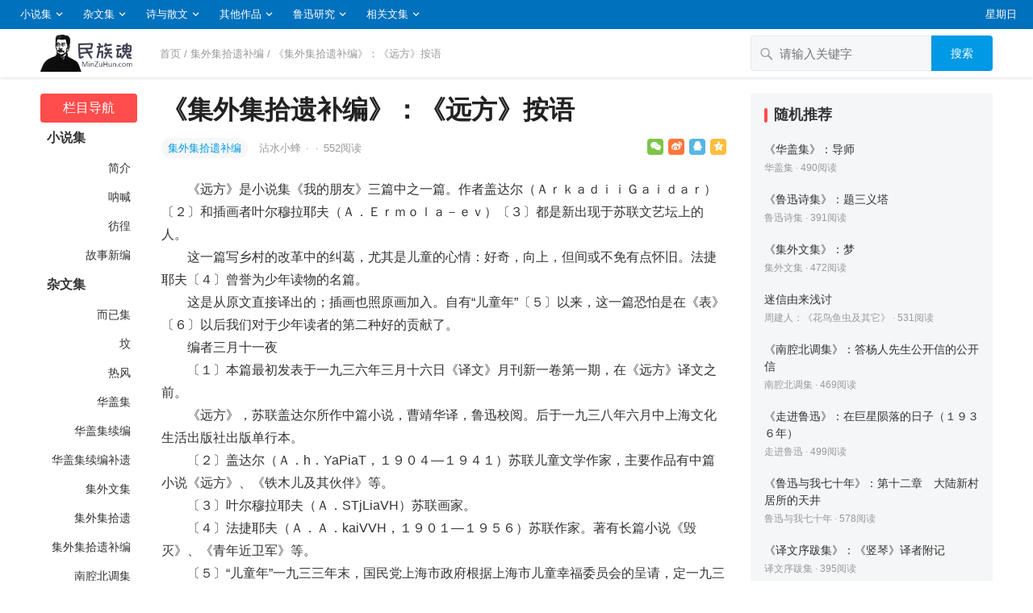

--- FILE ---
content_type: text/html; charset=UTF-8
request_url: https://www.minzuhun.com/article/2248
body_size: 12887
content:
<!DOCTYPE html>
<html lang="zh-CN">
<head>
<meta charset="UTF-8">
<meta name="viewport" content="width=device-width, initial-scale=1">
<meta http-equiv="X-UA-Compatible" content="IE=edge">
<meta name="baidu-site-verification" content="code-OI44LrrRPM" />
<meta name="HandheldFriendly" content="true">
<link rel="profile" href="http://gmpg.org/xfn/11">
<link href="https://www.minzuhun.com/wp-content/uploads/favicon.png" rel="icon">
<title>《集外集拾遗补编》：《远方》按语 &#8211; 民族魂</title>
<meta name='robots' content='max-image-preview:large' />
<link rel='dns-prefetch' href='//www.minzuhun.com' />
<link rel='dns-prefetch' href='//s.w.org' />
<link rel="alternate" type="application/rss+xml" title="民族魂 &raquo; Feed" href="https://www.minzuhun.com/feed" />
<link rel="alternate" type="application/rss+xml" title="民族魂 &raquo; 评论Feed" href="https://www.minzuhun.com/comments/feed" />
		<script type="text/javascript">
			window._wpemojiSettings = {"baseUrl":"https:\/\/s.w.org\/images\/core\/emoji\/13.0.1\/72x72\/","ext":".png","svgUrl":"https:\/\/s.w.org\/images\/core\/emoji\/13.0.1\/svg\/","svgExt":".svg","source":{"concatemoji":"https:\/\/www.minzuhun.com\/wp-includes\/js\/wp-emoji-release.min.js?ver=7.0.0"}};
			!function(e,a,t){var n,r,o,i=a.createElement("canvas"),p=i.getContext&&i.getContext("2d");function s(e,t){var a=String.fromCharCode;p.clearRect(0,0,i.width,i.height),p.fillText(a.apply(this,e),0,0);e=i.toDataURL();return p.clearRect(0,0,i.width,i.height),p.fillText(a.apply(this,t),0,0),e===i.toDataURL()}function c(e){var t=a.createElement("script");t.src=e,t.defer=t.type="text/javascript",a.getElementsByTagName("head")[0].appendChild(t)}for(o=Array("flag","emoji"),t.supports={everything:!0,everythingExceptFlag:!0},r=0;r<o.length;r++)t.supports[o[r]]=function(e){if(!p||!p.fillText)return!1;switch(p.textBaseline="top",p.font="600 32px Arial",e){case"flag":return s([127987,65039,8205,9895,65039],[127987,65039,8203,9895,65039])?!1:!s([55356,56826,55356,56819],[55356,56826,8203,55356,56819])&&!s([55356,57332,56128,56423,56128,56418,56128,56421,56128,56430,56128,56423,56128,56447],[55356,57332,8203,56128,56423,8203,56128,56418,8203,56128,56421,8203,56128,56430,8203,56128,56423,8203,56128,56447]);case"emoji":return!s([55357,56424,8205,55356,57212],[55357,56424,8203,55356,57212])}return!1}(o[r]),t.supports.everything=t.supports.everything&&t.supports[o[r]],"flag"!==o[r]&&(t.supports.everythingExceptFlag=t.supports.everythingExceptFlag&&t.supports[o[r]]);t.supports.everythingExceptFlag=t.supports.everythingExceptFlag&&!t.supports.flag,t.DOMReady=!1,t.readyCallback=function(){t.DOMReady=!0},t.supports.everything||(n=function(){t.readyCallback()},a.addEventListener?(a.addEventListener("DOMContentLoaded",n,!1),e.addEventListener("load",n,!1)):(e.attachEvent("onload",n),a.attachEvent("onreadystatechange",function(){"complete"===a.readyState&&t.readyCallback()})),(n=t.source||{}).concatemoji?c(n.concatemoji):n.wpemoji&&n.twemoji&&(c(n.twemoji),c(n.wpemoji)))}(window,document,window._wpemojiSettings);
		</script>
		<style type="text/css">
img.wp-smiley,
img.emoji {
	display: inline !important;
	border: none !important;
	box-shadow: none !important;
	height: 1em !important;
	width: 1em !important;
	margin: 0 .07em !important;
	vertical-align: -0.1em !important;
	background: none !important;
	padding: 0 !important;
}
</style>
	<link rel='stylesheet' id='wp-block-library-css'  href='https://www.minzuhun.com/wp-includes/css/dist/block-library/style.min.css?ver=7.0.0' type='text/css' media='all' />
<link rel='stylesheet' id='datoutiao-style-css'  href='https://www.minzuhun.com/wp-content/themes/minzuhun/style.css?ver=202100203' type='text/css' media='all' />
<link rel='stylesheet' id='genericons-style-css'  href='https://www.minzuhun.com/wp-content/themes/minzuhun/genericons/genericons/genericons.css?ver=7.0.0' type='text/css' media='all' />
<link rel='stylesheet' id='datoutiao-responsive-style-css'  href='https://www.minzuhun.com/wp-content/themes/minzuhun/responsive.css?ver=20210313' type='text/css' media='all' />
<script type='text/javascript' src='https://www.minzuhun.com/wp-includes/js/jquery/jquery.min.js?ver=3.5.1' id='jquery-core-js'></script>
<script type='text/javascript' src='https://www.minzuhun.com/wp-includes/js/jquery/jquery-migrate.min.js?ver=3.3.2' id='jquery-migrate-js'></script>
<script type='text/javascript' id='simple-likes-public-js-js-extra'>
/* <![CDATA[ */
var simpleLikes = {"ajaxurl":"https:\/\/www.minzuhun.com\/wp-admin\/admin-ajax.php","like":"\u70b9\u8d5e\u8fd9\u7bc7\u6587\u7ae0","unlike":"\u53d6\u6d88\u70b9\u8d5e"};
/* ]]> */
</script>
<script type='text/javascript' src='https://www.minzuhun.com/wp-content/themes/minzuhun/assets/js/simple-likes-public.js?ver=0.5' id='simple-likes-public-js-js'></script>
<link rel="EditURI" type="application/rsd+xml" title="RSD" href="https://www.minzuhun.com/xmlrpc.php?rsd" />
<link rel="wlwmanifest" type="application/wlwmanifest+xml" href="https://www.minzuhun.com/wp-includes/wlwmanifest.xml" /> 
<meta name="generator" content="WordPress 7.0.0" />
<link rel="canonical" href="https://www.minzuhun.com/article/2248" />
<link rel="alternate" type="application/json+oembed" href="https://www.minzuhun.com/wp-json/oembed/1.0/embed?url=https%3A%2F%2Fwww.minzuhun.com%2Farticle%2F2248" />
<link rel="alternate" type="text/xml+oembed" href="https://www.minzuhun.com/wp-json/oembed/1.0/embed?url=https%3A%2F%2Fwww.minzuhun.com%2Farticle%2F2248&#038;format=xml" />

<style type="text/css">

	/* Theme Colors */
	.site-header {
		background-color: #0071bc;
	}
	.site-header,
	.site-header a,
	.site-header a:visited,
	#primary-menu li a {
		color: #ffffff;
	}
	.site-header a:hover,
	#primary-menu li a:hover {
		color: rgba(255,255,255,0.8);
	}
	.site-header .search-icon:hover span,
	.site-header .search-icon:hover span:before,
	#primary-menu li li a:hover,
	.sf-menu li.current-menu-item a,
	.sf-menu li.current-menu-item a:hover,
	article.hentry .edit-link a,
	.page-content a,
	.entry-content a,
	.comment-author a,
	.comment-content a,
	.comment-reply-title small a:hover,
	.sidebar .widget a,
	.site-footer .widget a,
	#site-bottom a:hover,
	.entry-view-more button,
	.pagination .page-numbers:hover,
	.pagination .page-numbers.current,
	.bottom-right a:hover .text,
	.bottom-right span.icon-link:hover .text,
	.tooltip .left h3,
	.entry-content .zhuanti-block .zhuanti-title a:hover,
	.entry-content .zhuanti-block ul li a:hover,
	#primary .must-log-in a,
	.widget_tag_cloud .tagcloud a,
	.author-box .author-meta .author-name span {
		color: #0099e5;
	}
	.tag-list li a:hover,
	button,
	.btn,
	input[type="submit"],
	input[type="reset"],
	input[type="button"],
	.widget_tag_cloud .tagcloud a:hover {
		background-color: #0099e5;
	}
	.entry-category a,
	.widget_tag_cloud .tagcloud a {
		border-color: #0099e5;
	}
	.entry-category a,
	.entry-category a:hover {
		color: #0099e5 !important;
	}
	.site-title a,
	.site-title a:hover,
	a:hover,
	.sidebar .widget a:hover,
	.site-footer .widget a:hover,
	.entry-title a:hover,
	.page-content a:hover,
	.entry-content a:hover,
	.content-list .entry-title a:hover,
	article.hentry .edit-link a:hover,
	.comment-content a:hover,
	.single #primary .sticky-breadcrumbs .entry-comment a,
	.entry-meta a:hover,
	.sidebar .widget_kuaixun ul > li .collapsible:hover,
	#primary .must-log-in a:hover {
		color: #ff4c4c;
	}
	.sidebar-2 #left-nav li.menu-item-home a,
	.category .sidebar-2 #left-nav li.menu-item-home a:hover,
	.sidebar-2 #left-nav li a:hover,
	.sidebar-2 #left-nav li.current-cat>a,
	.sidebar-2 #left-nav li.current-menu-item a,
	.sidebar-2 #left-nav li.categories h3,
	.search .sidebar-2 #left-nav li.menu-item-home a,
	.single .sidebar-2 #left-nav li.menu-item-home a,
	.author .sidebar-2 #left-nav li.menu-item-home a,
	.tag .sidebar-2 #left-nav li.menu-item-home a,
	.title-flag,
	.entry-related h3:before,
	.sidebar .widget .widget-title:before,
	.comment-reply-title:before,
	.comments-title:before {
		background-color: #ff4c4c;
	}
	.category .sidebar-2 #left-nav li.menu-item-home a {
		background-color: transparent;
	}

	/* Customize thumbnail width on content list */
	@media only screen and (min-width: 1179px) {
		#recent-content.content-list .thumbnail-link {
			width: 160px;
		}
	}

	
			/* Hide sidebar on mobile devices */
		@media only screen and (max-width: 959px) {
			#secondary {
				display: none;
			}
		}
	
	.content-list .hentry .post-wrap,
	.content-list .content-ad {
		padding: 10px 0;
	}

			.pagination {
			display: none;
		}
	
	.sidebar .widget_categories .cat-item {
				width: 25%;	}
	@media only screen and (min-width: 1179px) {
		#recent-content.content-list .entry-overview.no-excerpt {
						height: 106.66666666667px;
		}
		#featured-slider {
						max-height: 273px;
		}
	}

</style>


</head>

<body class="post-template-default single single-post postid-2248 single-format-standard wp-custom-logo">
<div id="page" class="site">

	
	<header id="masthead" class="site-header clear">
		
		
		<div id="primary-bar">

		
			<nav id="primary-nav" class="main-navigation">

				<div class="menu-%e9%a1%b6%e9%83%a8%e8%8f%9c%e5%8d%95-container"><ul id="primary-menu" class="sf-menu"><li id="menu-item-2753" class="menu-item menu-item-type-taxonomy menu-item-object-category menu-item-has-children menu-item-2753"><a href="https://www.minzuhun.com/xiaoshuo">小说集</a><span class="icon"></span>
<ul class="sub-menu">
	<li id="menu-item-2754" class="menu-item menu-item-type-taxonomy menu-item-object-category menu-item-2754"><a href="https://www.minzuhun.com/xiaoshuo/jianjie"> 　　简介</a></li>
	<li id="menu-item-2755" class="menu-item menu-item-type-taxonomy menu-item-object-category menu-item-2755"><a href="https://www.minzuhun.com/xiaoshuo/nahan"> 　　呐喊</a></li>
	<li id="menu-item-2756" class="menu-item menu-item-type-taxonomy menu-item-object-category menu-item-2756"><a href="https://www.minzuhun.com/xiaoshuo/panghuang"> 　　彷徨</a></li>
	<li id="menu-item-2757" class="menu-item menu-item-type-taxonomy menu-item-object-category menu-item-2757"><a href="https://www.minzuhun.com/xiaoshuo/gushixinbian"> 　　故事新编</a></li>
</ul>
</li>
<li id="menu-item-2758" class="menu-item menu-item-type-taxonomy menu-item-object-category current-post-ancestor menu-item-has-children menu-item-2758"><a href="https://www.minzuhun.com/zawen">杂文集</a><span class="icon"></span>
<ul class="sub-menu">
	<li id="menu-item-2759" class="menu-item menu-item-type-taxonomy menu-item-object-category menu-item-2759"><a href="https://www.minzuhun.com/zawen/eryiji"> 　　而已集</a></li>
	<li id="menu-item-2760" class="menu-item menu-item-type-taxonomy menu-item-object-category menu-item-2760"><a href="https://www.minzuhun.com/zawen/fen"> 　　坟</a></li>
	<li id="menu-item-2761" class="menu-item menu-item-type-taxonomy menu-item-object-category menu-item-2761"><a href="https://www.minzuhun.com/zawen/refeng"> 　　热风</a></li>
	<li id="menu-item-2762" class="menu-item menu-item-type-taxonomy menu-item-object-category menu-item-2762"><a href="https://www.minzuhun.com/zawen/huagaiji"> 　　华盖集</a></li>
	<li id="menu-item-2763" class="menu-item menu-item-type-taxonomy menu-item-object-category menu-item-2763"><a href="https://www.minzuhun.com/zawen/huagaijixubian"> 　　华盖集续编</a></li>
	<li id="menu-item-2764" class="menu-item menu-item-type-taxonomy menu-item-object-category menu-item-2764"><a href="https://www.minzuhun.com/zawen/huagaijixubianbuyi"> 　　华盖集续编补遗</a></li>
	<li id="menu-item-2765" class="menu-item menu-item-type-taxonomy menu-item-object-category menu-item-2765"><a href="https://www.minzuhun.com/zawen/jiwaiwenji"> 　　集外文集</a></li>
	<li id="menu-item-2766" class="menu-item menu-item-type-taxonomy menu-item-object-category menu-item-2766"><a href="https://www.minzuhun.com/zawen/jiwaijishiyi"> 　　集外集拾遗</a></li>
	<li id="menu-item-2767" class="menu-item menu-item-type-taxonomy menu-item-object-category current-post-ancestor current-menu-parent current-post-parent menu-item-2767"><a href="https://www.minzuhun.com/zawen/jiwaijishiyibubian"> 　　集外集拾遗补编</a></li>
	<li id="menu-item-2768" class="menu-item menu-item-type-taxonomy menu-item-object-category menu-item-2768"><a href="https://www.minzuhun.com/zawen/nanqiangbeidiaoji"> 　　南腔北调集</a></li>
	<li id="menu-item-2769" class="menu-item menu-item-type-taxonomy menu-item-object-category menu-item-2769"><a href="https://www.minzuhun.com/zawen/erxinji"> 　　二心集</a></li>
	<li id="menu-item-2770" class="menu-item menu-item-type-taxonomy menu-item-object-category menu-item-2770"><a href="https://www.minzuhun.com/zawen/huabianwenxue"> 　　花边文学</a></li>
	<li id="menu-item-2771" class="menu-item menu-item-type-taxonomy menu-item-object-category menu-item-2771"><a href="https://www.minzuhun.com/zawen/qiejietingzawen"> 　　且介亭杂文</a></li>
	<li id="menu-item-2772" class="menu-item menu-item-type-taxonomy menu-item-object-category menu-item-2772"><a href="https://www.minzuhun.com/zawen/qiejietingzawenerji"> 　　且介亭杂文二集</a></li>
	<li id="menu-item-2773" class="menu-item menu-item-type-taxonomy menu-item-object-category menu-item-2773"><a href="https://www.minzuhun.com/zawen/qiejietingzawenmobian"> 　　且介亭杂文末编</a></li>
	<li id="menu-item-2774" class="menu-item menu-item-type-taxonomy menu-item-object-category menu-item-2774"><a href="https://www.minzuhun.com/zawen/qiejietingzawenfuji"> 　　且介亭杂文附集</a></li>
	<li id="menu-item-2775" class="menu-item menu-item-type-taxonomy menu-item-object-category menu-item-2775"><a href="https://www.minzuhun.com/zawen/weiziyoushu"> 　　伪自由书</a></li>
	<li id="menu-item-2776" class="menu-item menu-item-type-taxonomy menu-item-object-category menu-item-2776"><a href="https://www.minzuhun.com/zawen/zhunfengyuetan"> 　　准风月谈</a></li>
	<li id="menu-item-2777" class="menu-item menu-item-type-taxonomy menu-item-object-category menu-item-2777"><a href="https://www.minzuhun.com/zawen/sanxianji"> 　　三闲集</a></li>
</ul>
</li>
<li id="menu-item-2778" class="menu-item menu-item-type-taxonomy menu-item-object-category menu-item-has-children menu-item-2778"><a href="https://www.minzuhun.com/shigesanwen">诗与散文</a><span class="icon"></span>
<ul class="sub-menu">
	<li id="menu-item-2779" class="menu-item menu-item-type-taxonomy menu-item-object-category menu-item-2779"><a href="https://www.minzuhun.com/shigesanwen/yecao"> 　　野草</a></li>
	<li id="menu-item-2780" class="menu-item menu-item-type-taxonomy menu-item-object-category menu-item-2780"><a href="https://www.minzuhun.com/shigesanwen/zhaohuaxishi"> 　　朝花夕拾</a></li>
	<li id="menu-item-2781" class="menu-item menu-item-type-taxonomy menu-item-object-category menu-item-2781"><a href="https://www.minzuhun.com/shigesanwen/luxunshiji"> 　　鲁迅诗集</a></li>
</ul>
</li>
<li id="menu-item-2782" class="menu-item menu-item-type-taxonomy menu-item-object-category menu-item-has-children menu-item-2782"><a href="https://www.minzuhun.com/qita">其他作品</a><span class="icon"></span>
<ul class="sub-menu">
	<li id="menu-item-2783" class="menu-item menu-item-type-taxonomy menu-item-object-category menu-item-2783"><a href="https://www.minzuhun.com/qita/gujixubaji"> 　　古籍序跋集</a></li>
	<li id="menu-item-2784" class="menu-item menu-item-type-taxonomy menu-item-object-category menu-item-2784"><a href="https://www.minzuhun.com/qita/hanwenxueshigangyao"> 　　汉文学史纲要</a></li>
	<li id="menu-item-2785" class="menu-item menu-item-type-taxonomy menu-item-object-category menu-item-2785"><a href="https://www.minzuhun.com/qita/yiwenxubaji"> 　　译文序跋集</a></li>
	<li id="menu-item-2786" class="menu-item menu-item-type-taxonomy menu-item-object-category menu-item-2786"><a href="https://www.minzuhun.com/qita/zhongguoxiaoshuoshilue"> 　　中国小说史略</a></li>
	<li id="menu-item-2787" class="menu-item menu-item-type-taxonomy menu-item-object-category menu-item-2787"><a href="https://www.minzuhun.com/qita/zhongguoxiaoshuodelishidebianqian"> 　　中国小说的历史的变迁</a></li>
</ul>
</li>
<li id="menu-item-2788" class="menu-item menu-item-type-taxonomy menu-item-object-category menu-item-has-children menu-item-2788"><a href="https://www.minzuhun.com/yanjiu">鲁迅研究</a><span class="icon"></span>
<ul class="sub-menu">
	<li id="menu-item-2789" class="menu-item menu-item-type-taxonomy menu-item-object-category menu-item-2789"><a href="https://www.minzuhun.com/yanjiu/zhongguoluxunxuetong"> 　　中国鲁迅学通史</a></li>
	<li id="menu-item-2790" class="menu-item menu-item-type-taxonomy menu-item-object-category menu-item-2790"><a href="https://www.minzuhun.com/yanjiu/wufazhimiandrensheng"> 　　鲁迅传《无法直面的人生》</a></li>
	<li id="menu-item-2791" class="menu-item menu-item-type-taxonomy menu-item-object-category menu-item-2791"><a href="https://www.minzuhun.com/yanjiu/luxunhuazhuan"> 　　鲁迅画传</a></li>
	<li id="menu-item-2792" class="menu-item menu-item-type-taxonomy menu-item-object-category menu-item-2792"><a href="https://www.minzuhun.com/yanjiu/luxunyuwoqishinian"> 　　鲁迅与我七十年</a></li>
	<li id="menu-item-2793" class="menu-item menu-item-type-taxonomy menu-item-object-category menu-item-2793"><a href="https://www.minzuhun.com/yanjiu/luxunyuxuguangping"> 　　鲁迅与许广平</a></li>
	<li id="menu-item-2794" class="menu-item menu-item-type-taxonomy menu-item-object-category menu-item-2794"><a href="https://www.minzuhun.com/yanjiu/zoujinluxun"> 　　走进鲁迅</a></li>
	<li id="menu-item-2795" class="menu-item menu-item-type-taxonomy menu-item-object-category menu-item-2795"><a href="https://www.minzuhun.com/yanjiu/luxunxiangpianji"> 　　鲁迅相片集</a></li>
</ul>
</li>
<li id="menu-item-2796" class="menu-item menu-item-type-taxonomy menu-item-object-category menu-item-has-children menu-item-2796"><a href="https://www.minzuhun.com/more">相关文集</a><span class="icon"></span>
<ul class="sub-menu">
	<li id="menu-item-2797" class="menu-item menu-item-type-taxonomy menu-item-object-category menu-item-2797"><a href="https://www.minzuhun.com/more/huaniaoyuchongjiqita"> 　　周建人：《花鸟鱼虫及其它》</a></li>
	<li id="menu-item-2798" class="menu-item menu-item-type-taxonomy menu-item-object-category menu-item-2798"><a href="https://www.minzuhun.com/more/luxunxiangguan"> 　　鲁迅相关</a></li>
</ul>
</li>
</ul></div>
			</nav><!-- #primary-nav -->

			<ul class="top-right">

				
									<li class="current-day">
						星期日					</li>
				
				
					
					
							</ul><!-- .top-right -->

		
		</div><!-- #primary-bar -->

		
	</header><!-- #masthead -->

	
	
	
	<div class="single-header clear">
		<div class="container">
		<div class="site-branding">

			
				<div id="logo">
					<span class="helper"></span>
					<a href="https://www.minzuhun.com/" class="custom-logo-link" rel="home"><img width="360" height="140" src="https://www.minzuhun.com/wp-content/uploads/2023/06/20230605085017_f232e1.png" class="custom-logo" alt="民族魂" /></a>									</div><!-- #logo -->

			
		</div><!-- .site-branding -->

					<div class="single-breadcrumbs">
					<a href="https://www.minzuhun.com">首页</a> / <a href="https://www.minzuhun.com/zawen/jiwaijishiyibubian " >集外集拾遗补编</a>  <span class="single-breadcrumbs-title">/ 《集外集拾遗补编》：《远方》按语</span>
			</div>
		
		
		
		
		
		
			<div class="header-search">
				<form id="searchform" method="get" action="https://www.minzuhun.com/">
	<input type="search" name="s" class="search-input" placeholder="请输入关键字" autocomplete="off">
	<button type="submit" class="search-submit">搜索</button>
</form>			</div><!-- .header-search -->

		
		</div><!-- .container -->
	</div><!-- .single-header -->

	
	<div id="content" class="site-content container site_container clear">
	<div id="primary" class="content-area">


		
<div class="left-col sidebar-2">
	
	
	<nav id="left-nav" class="left-navigation">
					<ul>
			    <li class="categories"><h3>栏目导航</h3><ul>	<li class="cat-item cat-item-1"><a href="https://www.minzuhun.com/xiaoshuo">小说集</a>
<ul class='children'>
	<li class="cat-item cat-item-100"><a href="https://www.minzuhun.com/xiaoshuo/jianjie">简介</a>
</li>
	<li class="cat-item cat-item-101"><a href="https://www.minzuhun.com/xiaoshuo/nahan">呐喊</a>
</li>
	<li class="cat-item cat-item-102"><a href="https://www.minzuhun.com/xiaoshuo/panghuang">彷徨</a>
</li>
	<li class="cat-item cat-item-125"><a href="https://www.minzuhun.com/xiaoshuo/gushixinbian">故事新编</a>
</li>
</ul>
</li>
	<li class="cat-item cat-item-2"><a href="https://www.minzuhun.com/zawen">杂文集</a>
<ul class='children'>
	<li class="cat-item cat-item-105"><a href="https://www.minzuhun.com/zawen/eryiji">而已集</a>
</li>
	<li class="cat-item cat-item-106"><a href="https://www.minzuhun.com/zawen/fen">坟</a>
</li>
	<li class="cat-item cat-item-107"><a href="https://www.minzuhun.com/zawen/refeng">热风</a>
</li>
	<li class="cat-item cat-item-108"><a href="https://www.minzuhun.com/zawen/huagaiji">华盖集</a>
</li>
	<li class="cat-item cat-item-109"><a href="https://www.minzuhun.com/zawen/huagaijixubian">华盖集续编</a>
</li>
	<li class="cat-item cat-item-110"><a href="https://www.minzuhun.com/zawen/huagaijixubianbuyi">华盖集续编补遗</a>
</li>
	<li class="cat-item cat-item-111"><a href="https://www.minzuhun.com/zawen/jiwaiwenji">集外文集</a>
</li>
	<li class="cat-item cat-item-112"><a href="https://www.minzuhun.com/zawen/jiwaijishiyi">集外集拾遗</a>
</li>
	<li class="cat-item cat-item-113"><a href="https://www.minzuhun.com/zawen/jiwaijishiyibubian">集外集拾遗补编</a>
</li>
	<li class="cat-item cat-item-114"><a href="https://www.minzuhun.com/zawen/nanqiangbeidiaoji">南腔北调集</a>
</li>
	<li class="cat-item cat-item-115"><a href="https://www.minzuhun.com/zawen/erxinji">二心集</a>
</li>
	<li class="cat-item cat-item-116"><a href="https://www.minzuhun.com/zawen/huabianwenxue">花边文学</a>
</li>
	<li class="cat-item cat-item-117"><a href="https://www.minzuhun.com/zawen/qiejietingzawen">且介亭杂文</a>
</li>
	<li class="cat-item cat-item-118"><a href="https://www.minzuhun.com/zawen/qiejietingzawenerji">且介亭杂文二集</a>
</li>
	<li class="cat-item cat-item-119"><a href="https://www.minzuhun.com/zawen/qiejietingzawenmobian">且介亭杂文末编</a>
</li>
	<li class="cat-item cat-item-120"><a href="https://www.minzuhun.com/zawen/qiejietingzawenfuji">且介亭杂文附集</a>
</li>
	<li class="cat-item cat-item-121"><a href="https://www.minzuhun.com/zawen/weiziyoushu">伪自由书</a>
</li>
	<li class="cat-item cat-item-122"><a href="https://www.minzuhun.com/zawen/zhunfengyuetan">准风月谈</a>
</li>
	<li class="cat-item cat-item-123"><a href="https://www.minzuhun.com/zawen/sanxianji">三闲集</a>
</li>
</ul>
</li>
	<li class="cat-item cat-item-3"><a href="https://www.minzuhun.com/shigesanwen">诗与散文</a>
<ul class='children'>
	<li class="cat-item cat-item-103"><a href="https://www.minzuhun.com/shigesanwen/yecao">野草</a>
</li>
	<li class="cat-item cat-item-104"><a href="https://www.minzuhun.com/shigesanwen/zhaohuaxishi">朝花夕拾</a>
</li>
	<li class="cat-item cat-item-127"><a href="https://www.minzuhun.com/shigesanwen/luxunshiji">鲁迅诗集</a>
</li>
</ul>
</li>
	<li class="cat-item cat-item-4"><a href="https://www.minzuhun.com/qita">其他作品</a>
<ul class='children'>
	<li class="cat-item cat-item-124"><a href="https://www.minzuhun.com/qita/gujixubaji">古籍序跋集</a>
</li>
	<li class="cat-item cat-item-126"><a href="https://www.minzuhun.com/qita/hanwenxueshigangyao">汉文学史纲要</a>
</li>
	<li class="cat-item cat-item-128"><a href="https://www.minzuhun.com/qita/yiwenxubaji">译文序跋集</a>
</li>
	<li class="cat-item cat-item-129"><a href="https://www.minzuhun.com/qita/zhongguoxiaoshuoshilue">中国小说史略</a>
</li>
	<li class="cat-item cat-item-130"><a href="https://www.minzuhun.com/qita/zhongguoxiaoshuodelishidebianqian">中国小说的历史的变迁</a>
</li>
</ul>
</li>
	<li class="cat-item cat-item-5"><a href="https://www.minzuhun.com/yanjiu">鲁迅研究</a>
<ul class='children'>
	<li class="cat-item cat-item-131"><a href="https://www.minzuhun.com/yanjiu/zhongguoluxunxuetong">中国鲁迅学通史</a>
</li>
	<li class="cat-item cat-item-132"><a href="https://www.minzuhun.com/yanjiu/wufazhimiandrensheng">鲁迅传《无法直面的人生》</a>
</li>
	<li class="cat-item cat-item-133"><a href="https://www.minzuhun.com/yanjiu/luxunhuazhuan">鲁迅画传</a>
</li>
	<li class="cat-item cat-item-134"><a href="https://www.minzuhun.com/yanjiu/luxunyuwoqishinian">鲁迅与我七十年</a>
</li>
	<li class="cat-item cat-item-135"><a href="https://www.minzuhun.com/yanjiu/luxunyuxuguangping">鲁迅与许广平</a>
</li>
	<li class="cat-item cat-item-136"><a href="https://www.minzuhun.com/yanjiu/zoujinluxun">走进鲁迅</a>
</li>
	<li class="cat-item cat-item-137"><a href="https://www.minzuhun.com/yanjiu/luxunxiangpianji">鲁迅相片集</a>
</li>
</ul>
</li>
	<li class="cat-item cat-item-6"><a href="https://www.minzuhun.com/more">相关文集</a>
<ul class='children'>
	<li class="cat-item cat-item-138"><a href="https://www.minzuhun.com/more/huaniaoyuchongjiqita">周建人：《花鸟鱼虫及其它》</a>
</li>
	<li class="cat-item cat-item-139"><a href="https://www.minzuhun.com/more/luxunxiangguan">鲁迅相关</a>
</li>
</ul>
</li>
</ul></li>			</ul>

			</nav><!-- #left-nav -->

</div><!-- .left-col -->



		<div class="right-col">

			<main id="main" class="site-main" >

			
<article id="post-2248" class="post-2248 post type-post status-publish format-standard hentry category-jiwaijishiyibubian">

	<header class="entry-header">

		<div id="single-sticky">

			<h1 class="entry-title">《集外集拾遗补编》：《远方》按语</h1>
			
				<div class="entry-meta clear">

	
		<span class="entry-category">
			<a href="https://www.minzuhun.com/zawen/jiwaijishiyibubian " >集外集拾遗补编</a> 		</span><!-- .entry-category -->

	
	
		<span class="entry-author">

			<a href="https://www.minzuhun.com/member/admin">

				
				沾水小蜂
			</a>

			<span class="sep">&middot;</span>

		</span><!-- .entry-author -->

	
	
			<span class="sep">&middot;</span>
		<span class="entry-views">
			<span class="view-count">552</span>阅读		</span>
	
	
			<div class="entry-meta-right">
			<span class="social-share" data-sites="wechat, weibo, qq, qzone"></span>
		</div><!-- .entry-meta-right -->
	
</div><!-- .entry-meta -->
			
			
			
		</div><!-- #single-sticky -->

	</header><!-- .entry-header -->

	
	

	<div class="entry-content">

		
		<p>　　《远方》是小说集《我的朋友》三篇中之一篇。作者盖达尔（ＡｒｋａｄｉｉＧａｉｄａｒ）〔２〕和插画者叶尔穆拉耶夫（Ａ．Ｅｒｍｏｌａ－ｅｖ）〔３〕都是新出现于苏联文艺坛上的人。<br />
　　这一篇写乡村的改革中的纠葛，尤其是儿童的心情：好奇，向上，但间或不免有点怀旧。法捷耶夫〔４〕曾誉为少年读物的名篇。<br />
　　这是从原文直接译出的；插画也照原画加入。自有“儿童年”〔５〕以来，这一篇恐怕是在《表》〔６〕以后我们对于少年读者的第二种好的贡献了。<br />
　　编者三月十一夜<br />
　　〔１〕本篇最初发表于一九三六年三月十六日《译文》月刊新一卷第一期，在《远方》译文之前。<br />
　　《远方》，苏联盖达尔所作中篇小说，曹靖华译，鲁迅校阅。后于一九三八年六月中上海文化生活出版社出版单行本。<br />
　　〔２〕盖达尔（Ａ．h．YaPiaT，１９０４—１９４１）苏联儿童文学作家，主要作品有中篇小说《远方》、《铁木儿及其伙伴》等。<br />
　　〔３〕叶尔穆拉耶夫（Ａ．STjLiaVH）苏联画家。<br />
　　〔４〕法捷耶夫（Ａ．Ａ．kaiVVH，１９０１—１９５６）苏联作家。著有长篇小说《毁灭》、《青年近卫军》等。<br />
　　〔５〕“儿童年”一九三三年末，国民党上海市政府根据上海市儿童幸福委员会的呈请，定一九三四年为上海市“儿童年”。一九三五年三月，国民党政府根据中华慈幼协会的呈请，定一九三五年八月至一九三六年七月为全国“儿童年”。<br />
　　〔６〕《表》苏联作家班台莱耶夫（I．haWOVMVVH）的中篇小说，鲁迅译。描写十月革命后，苏联儿童教养院教育、改造流浪儿的故事。<br />
　　一九三五年七月由上海生活书店出版。</p>

	</div><!-- .entry-content -->

	
		<div class="single-credit">
			本文来自网络，转载请注明出处：<a href="https://www.minzuhun.com/article/2248"">https://www.minzuhun.com/article/2248</a>		</div>

	
	
	<div class="entry-footer clear">
		<div class="entry-tags">

			
					</div><!-- .entry-tags -->

		
			<span class="custom-share">
				<span class="social-share" data-sites="wechat, weibo, qq, qzone"></span>
			</span>

		
	</div><!-- .entry-footer -->

</article><!-- #post-## -->



	<div class="post-nav clear">
		<div class="post-nav-previous"><i class="fa fa-angle-left"></i> 上一篇<a href="https://www.minzuhun.com/article/2249" rel="next">《集外集拾遗补编》：聚“珍”</a></div>		<div class="post-nav-next">下一篇 <i class="fa fa-angle-right"></i><a href="https://www.minzuhun.com/article/2247" rel="prev">《集外集拾遗补编》：题曹白所刻像</a></div>	</div>



		<div class="entry-related clear">
			<h3>为您推荐</h3>
			<div id="recent-content" class="related-loop content-list clear">
									

<article id="post-2354" class="clear last post-2354 post type-post status-publish format-standard hentry category-jiwaijishiyibubian">
	<div class="post-wrap">
	
							
	
	<div class="entry-overview-alt ">

		<div class="entry-overview-inner">

			<h2 class="entry-title"><a href="https://www.minzuhun.com/article/2354">《集外集拾遗补编》：集外集拾遗补编</a></h2>

			
				<div class="entry-summary">
					　　本书收入一九三八年五月许广平编定的《集外集拾遗》出版后陆续发现的佚文，其中广告、启事、更正等编为附录一；从他人著作中录出的编为附录二。				</div><!-- .entry-summary -->

			
						
			<div class="entry-meta">

	
		<span class="entry-category">
			<a href="https://www.minzuhun.com/zawen/jiwaijishiyibubian " >集外集拾遗补编</a> 		</span><!-- .entry-category -->

	
	
		<span class="entry-author">

			<a href="https://www.minzuhun.com/member/admin">

				
				沾水小蜂
			</a>

			<span class="sep">&middot;</span>

		</span><!-- .entry-author -->

	
	
			<span class="entry-views">
			<span class="view-count">544</span>阅读		</span>
			
	
</div><!-- .entry-meta -->
		</div><!-- .entry-overview-inner -->

	</div><!-- .entry-overview -->
	</div><!-- .post-wrap -->
</article><!-- #post-2354 -->									

<article id="post-2353" class="clear last post-2353 post type-post status-publish format-standard hentry category-jiwaijishiyibubian">
	<div class="post-wrap">
	
							
	
	<div class="entry-overview-alt ">

		<div class="entry-overview-inner">

			<h2 class="entry-title"><a href="https://www.minzuhun.com/article/2353">《集外集拾遗补编》：中国地质略论</a></h2>

			
				<div class="entry-summary">
					　　第一绪言 　　战国非难。入其境，搜其市，无一幅自制之精密地形图， 　　非文明国。无一幅自制之精密地质图（并地文土性等图），非文明国。不宁惟是；必殆将化为僵石&hellip;				</div><!-- .entry-summary -->

			
						
			<div class="entry-meta">

	
		<span class="entry-category">
			<a href="https://www.minzuhun.com/zawen/jiwaijishiyibubian " >集外集拾遗补编</a> 		</span><!-- .entry-category -->

	
	
		<span class="entry-author">

			<a href="https://www.minzuhun.com/member/admin">

				
				沾水小蜂
			</a>

			<span class="sep">&middot;</span>

		</span><!-- .entry-author -->

	
	
			<span class="entry-views">
			<span class="view-count">563</span>阅读		</span>
			
	
</div><!-- .entry-meta -->
		</div><!-- .entry-overview-inner -->

	</div><!-- .entry-overview -->
	</div><!-- .post-wrap -->
</article><!-- #post-2353 -->									

<article id="post-2352" class="clear last post-2352 post type-post status-publish format-standard hentry category-jiwaijishiyibubian">
	<div class="post-wrap">
	
							
	
	<div class="entry-overview-alt ">

		<div class="entry-overview-inner">

			<h2 class="entry-title"><a href="https://www.minzuhun.com/article/2352">《集外集拾遗补编》：破恶声论</a></h2>

			
				<div class="entry-summary">
					　　本根剥丧，神气旁皇，华国将自槁于子孙之攻伐，而举天下无违言，寂漠为政，天地闭矣。狂蛊中于人心，妄行者日昌炽，进毒操刀，若惟恐宗邦之不蚤崩裂，而举天下无违言，&hellip;				</div><!-- .entry-summary -->

			
						
			<div class="entry-meta">

	
		<span class="entry-category">
			<a href="https://www.minzuhun.com/zawen/jiwaijishiyibubian " >集外集拾遗补编</a> 		</span><!-- .entry-category -->

	
	
		<span class="entry-author">

			<a href="https://www.minzuhun.com/member/admin">

				
				沾水小蜂
			</a>

			<span class="sep">&middot;</span>

		</span><!-- .entry-author -->

	
	
			<span class="entry-views">
			<span class="view-count">463</span>阅读		</span>
			
	
</div><!-- .entry-meta -->
		</div><!-- .entry-overview-inner -->

	</div><!-- .entry-overview -->
	</div><!-- .post-wrap -->
</article><!-- #post-2352 -->									

<article id="post-2351" class="clear last post-2351 post type-post status-publish format-standard hentry category-jiwaijishiyibubian">
	<div class="post-wrap">
	
							
	
	<div class="entry-overview-alt ">

		<div class="entry-overview-inner">

			<h2 class="entry-title"><a href="https://www.minzuhun.com/article/2351">《集外集拾遗补编》：《越铎》出世辞</a></h2>

			
				<div class="entry-summary">
					　　于越〔２〕故称无敌于天下，海岳精液，善生俊异，〔３〕后先络驿，展其殊才；其民复存大禹〔４〕卓苦勤劳之风，同勾践〔５〕坚确慷慨之志，力作治生，绰然足以自理。世&hellip;				</div><!-- .entry-summary -->

			
						
			<div class="entry-meta">

	
		<span class="entry-category">
			<a href="https://www.minzuhun.com/zawen/jiwaijishiyibubian " >集外集拾遗补编</a> 		</span><!-- .entry-category -->

	
	
		<span class="entry-author">

			<a href="https://www.minzuhun.com/member/admin">

				
				沾水小蜂
			</a>

			<span class="sep">&middot;</span>

		</span><!-- .entry-author -->

	
	
			<span class="entry-views">
			<span class="view-count">576</span>阅读		</span>
			
	
</div><!-- .entry-meta -->
		</div><!-- .entry-overview-inner -->

	</div><!-- .entry-overview -->
	</div><!-- .post-wrap -->
</article><!-- #post-2351 -->									

<article id="post-2350" class="clear last post-2350 post type-post status-publish format-standard hentry category-jiwaijishiyibubian">
	<div class="post-wrap">
	
							
	
	<div class="entry-overview-alt ">

		<div class="entry-overview-inner">

			<h2 class="entry-title"><a href="https://www.minzuhun.com/article/2350">《集外集拾遗补编》：辛亥游录</a></h2>

			
				<div class="entry-summary">
					　　一 　　三月十八日，晴。出稽山门可六七里，至于禹祠〔２〕。老藓缘墙，败槁布地，二三农人坐阶石上。折而右，为会稽山足。 　　行里许，转左，达一小山。山不甚高，&hellip;				</div><!-- .entry-summary -->

			
						
			<div class="entry-meta">

	
		<span class="entry-category">
			<a href="https://www.minzuhun.com/zawen/jiwaijishiyibubian " >集外集拾遗补编</a> 		</span><!-- .entry-category -->

	
	
		<span class="entry-author">

			<a href="https://www.minzuhun.com/member/admin">

				
				沾水小蜂
			</a>

			<span class="sep">&middot;</span>

		</span><!-- .entry-author -->

	
	
			<span class="entry-views">
			<span class="view-count">578</span>阅读		</span>
			
	
</div><!-- .entry-meta -->
		</div><!-- .entry-overview-inner -->

	</div><!-- .entry-overview -->
	</div><!-- .post-wrap -->
</article><!-- #post-2350 -->									

<article id="post-2349" class="clear last post-2349 post type-post status-publish format-standard hentry category-jiwaijishiyibubian">
	<div class="post-wrap">
	
							
	
	<div class="entry-overview-alt ">

		<div class="entry-overview-inner">

			<h2 class="entry-title"><a href="https://www.minzuhun.com/article/2349">《集外集拾遗补编》：○播布美术意见书</a></h2>

			
				<div class="entry-summary">
					　　一何为美术 　　美术为词，中国古所不道，此之所用，译自英之爱忒 　　（ａｒｔｏｒｆｉｎｅａｒｔ）。爱忒云者，原出希腊，其谊为艺，是有九神〔２〕，先民所祈，以&hellip;				</div><!-- .entry-summary -->

			
						
			<div class="entry-meta">

	
		<span class="entry-category">
			<a href="https://www.minzuhun.com/zawen/jiwaijishiyibubian " >集外集拾遗补编</a> 		</span><!-- .entry-category -->

	
	
		<span class="entry-author">

			<a href="https://www.minzuhun.com/member/admin">

				
				沾水小蜂
			</a>

			<span class="sep">&middot;</span>

		</span><!-- .entry-author -->

	
	
			<span class="entry-views">
			<span class="view-count">550</span>阅读		</span>
			
	
</div><!-- .entry-meta -->
		</div><!-- .entry-overview-inner -->

	</div><!-- .entry-overview -->
	</div><!-- .post-wrap -->
</article><!-- #post-2349 -->									

<article id="post-2348" class="clear last post-2348 post type-post status-publish format-standard hentry category-jiwaijishiyibubian">
	<div class="post-wrap">
	
							
	
	<div class="entry-overview-alt ">

		<div class="entry-overview-inner">

			<h2 class="entry-title"><a href="https://www.minzuhun.com/article/2348">《集外集拾遗补编》：《大云寺弥勒重阁碑》校记</a></h2>

			
				<div class="entry-summary">
					　　大云寺弥勒重阁碑，唐天授三年立，在山西猗氏县仁寿寺。全文见胡聘之《山右石刻丛编》〔２〕。胡氏言，今拓本多磨泐，故所录全文颇有阙误，首一行书撰人尤甚。余于乙卯&hellip;				</div><!-- .entry-summary -->

			
						
			<div class="entry-meta">

	
		<span class="entry-category">
			<a href="https://www.minzuhun.com/zawen/jiwaijishiyibubian " >集外集拾遗补编</a> 		</span><!-- .entry-category -->

	
	
		<span class="entry-author">

			<a href="https://www.minzuhun.com/member/admin">

				
				沾水小蜂
			</a>

			<span class="sep">&middot;</span>

		</span><!-- .entry-author -->

	
	
			<span class="entry-views">
			<span class="view-count">588</span>阅读		</span>
			
	
</div><!-- .entry-meta -->
		</div><!-- .entry-overview-inner -->

	</div><!-- .entry-overview -->
	</div><!-- .post-wrap -->
</article><!-- #post-2348 -->									

<article id="post-2347" class="clear last post-2347 post type-post status-publish format-standard hentry category-jiwaijishiyibubian">
	<div class="post-wrap">
	
							
	
	<div class="entry-overview-alt ">

		<div class="entry-overview-inner">

			<h2 class="entry-title"><a href="https://www.minzuhun.com/article/2347">《集外集拾遗补编》：关于废止《教育纲要》的签注</a></h2>

			
				<div class="entry-summary">
					　　案《教育纲要》虽不过行政首领对于教育之政见，然所列三项〔２〕，均已现为事实，见于明令，此后分别修改，其余另定办法；〔３〕在理论上言之，固已无形废弃，然此惟在&hellip;				</div><!-- .entry-summary -->

			
						
			<div class="entry-meta">

	
		<span class="entry-category">
			<a href="https://www.minzuhun.com/zawen/jiwaijishiyibubian " >集外集拾遗补编</a> 		</span><!-- .entry-category -->

	
	
		<span class="entry-author">

			<a href="https://www.minzuhun.com/member/admin">

				
				沾水小蜂
			</a>

			<span class="sep">&middot;</span>

		</span><!-- .entry-author -->

	
	
			<span class="entry-views">
			<span class="view-count">555</span>阅读		</span>
			
	
</div><!-- .entry-meta -->
		</div><!-- .entry-overview-inner -->

	</div><!-- .entry-overview -->
	</div><!-- .post-wrap -->
</article><!-- #post-2347 -->									

<article id="post-2346" class="clear last post-2346 post type-post status-publish format-standard hentry category-jiwaijishiyibubian">
	<div class="post-wrap">
	
							
	
	<div class="entry-overview-alt ">

		<div class="entry-overview-inner">

			<h2 class="entry-title"><a href="https://www.minzuhun.com/article/2346">《集外集拾遗补编》：会稽禹庙窆石考</a></h2>

			
				<div class="entry-summary">
					　　此石碣世称窆石，在会稽禹庙中，高虑丘尺〔２〕八尺九寸，上端有穿〔３〕，径八寸五分，篆书三行在穿右下。平氏《绍兴志》〔４〕云：康熙初张希良以意属读，得二十九字&hellip;				</div><!-- .entry-summary -->

			
						
			<div class="entry-meta">

	
		<span class="entry-category">
			<a href="https://www.minzuhun.com/zawen/jiwaijishiyibubian " >集外集拾遗补编</a> 		</span><!-- .entry-category -->

	
	
		<span class="entry-author">

			<a href="https://www.minzuhun.com/member/admin">

				
				沾水小蜂
			</a>

			<span class="sep">&middot;</span>

		</span><!-- .entry-author -->

	
	
			<span class="entry-views">
			<span class="view-count">614</span>阅读		</span>
			
	
</div><!-- .entry-meta -->
		</div><!-- .entry-overview-inner -->

	</div><!-- .entry-overview -->
	</div><!-- .post-wrap -->
</article><!-- #post-2346 -->									

<article id="post-2345" class="clear last post-2345 post type-post status-publish format-standard hentry category-jiwaijishiyibubian">
	<div class="post-wrap">
	
							
	
	<div class="entry-overview-alt ">

		<div class="entry-overview-inner">

			<h2 class="entry-title"><a href="https://www.minzuhun.com/article/2345">《集外集拾遗补编》：《A肱墓志》考</a></h2>

			
				<div class="entry-summary">
					　　右盖云“齐故仪同公孙墓志”。志云：君讳肱，勃海条人。祖，仪同三司，青州使君。父，骠骑大将军，开府仪同三司，中领军。君以皇建二年终于晋阳第里，时年九岁。天统二&hellip;				</div><!-- .entry-summary -->

			
						
			<div class="entry-meta">

	
		<span class="entry-category">
			<a href="https://www.minzuhun.com/zawen/jiwaijishiyibubian " >集外集拾遗补编</a> 		</span><!-- .entry-category -->

	
	
		<span class="entry-author">

			<a href="https://www.minzuhun.com/member/admin">

				
				沾水小蜂
			</a>

			<span class="sep">&middot;</span>

		</span><!-- .entry-author -->

	
	
			<span class="entry-views">
			<span class="view-count">617</span>阅读		</span>
			
	
</div><!-- .entry-meta -->
		</div><!-- .entry-overview-inner -->

	</div><!-- .entry-overview -->
	</div><!-- .post-wrap -->
</article><!-- #post-2345 -->							</div><!-- .related-posts -->
		</div><!-- .entry-related -->
	


			</main><!-- #main -->

		</div><!-- .right-col -->

	</div><!-- #primary -->


<aside id="secondary" class="widget-area sidebar">
	<div class="sidebar__inner">

	
		
	
	<div id="datoutiao-random-3" class="widget widget-datoutiao-random widget_posts_thumbnail"><h2 class="widget-title">随机推荐</h2><ul><li class="clear"><div class="entry-wrap"><a class="entry-title" href="https://www.minzuhun.com/article/2538" rel="bookmark">《华盖集》：导师</a><div class="entry-meta"><a href="https://www.minzuhun.com/zawen/huagaiji " >华盖集</a> &middot; <span class="view-count">490</span>阅读</div></div></li><li class="clear"><div class="entry-wrap"><a class="entry-title" href="https://www.minzuhun.com/article/1683" rel="bookmark">《鲁迅诗集》：题三义塔</a><div class="entry-meta"><a href="https://www.minzuhun.com/shigesanwen/luxunshiji " >鲁迅诗集</a> &middot; <span class="view-count">391</span>阅读</div></div></li><li class="clear"><div class="entry-wrap"><a class="entry-title" href="https://www.minzuhun.com/article/2478" rel="bookmark">《集外文集》：梦</a><div class="entry-meta"><a href="https://www.minzuhun.com/zawen/jiwaiwenji " >集外文集</a> &middot; <span class="view-count">472</span>阅读</div></div></li><li class="clear"><div class="entry-wrap"><a class="entry-title" href="https://www.minzuhun.com/article/2703" rel="bookmark">迷信由来浅讨</a><div class="entry-meta"><a href="https://www.minzuhun.com/more/huaniaoyuchongjiqita " >周建人：《花鸟鱼虫及其它》</a> &middot; <span class="view-count">531</span>阅读</div></div></li><li class="clear"><div class="entry-wrap"><a class="entry-title" href="https://www.minzuhun.com/article/2186" rel="bookmark">《南腔北调集》：答杨人先生公开信的公开信</a><div class="entry-meta"><a href="https://www.minzuhun.com/zawen/nanqiangbeidiaoji " >南腔北调集</a> &middot; <span class="view-count">469</span>阅读</div></div></li><li class="clear"><div class="entry-wrap"><a class="entry-title" href="https://www.minzuhun.com/article/1295" rel="bookmark">《走进鲁迅》：在巨星陨落的日子（１９３６年）</a><div class="entry-meta"><a href="https://www.minzuhun.com/yanjiu/zoujinluxun " >走进鲁迅</a> &middot; <span class="view-count">499</span>阅读</div></div></li><li class="clear"><div class="entry-wrap"><a class="entry-title" href="https://www.minzuhun.com/article/1452" rel="bookmark">《鲁迅与我七十年》：第十二章　大陆新村居所的天井</a><div class="entry-meta"><a href="https://www.minzuhun.com/yanjiu/luxunyuwoqishinian " >鲁迅与我七十年</a> &middot; <span class="view-count">578</span>阅读</div></div></li><li class="clear"><div class="entry-wrap"><a class="entry-title" href="https://www.minzuhun.com/article/1597" rel="bookmark">《译文序跋集》：《竖琴》译者附记</a><div class="entry-meta"><a href="https://www.minzuhun.com/qita/yiwenxubaji " >译文序跋集</a> &middot; <span class="view-count">395</span>阅读</div></div></li><li class="clear"><div class="entry-wrap"><a class="entry-title" href="https://www.minzuhun.com/article/1742" rel="bookmark">《古籍序跋集》：《嵇康集》考</a><div class="entry-meta"><a href="https://www.minzuhun.com/qita/gujixubaji " >古籍序跋集</a> &middot; <span class="view-count">449</span>阅读</div></div></li></ul></div>
	

<div id="site-bottom" class="widget clear">

	
	<div class="site-info">

		
							&nbsp; &nbsp; &nbsp; &copy; 2026 <a href="https://www.minzuhun.com">民族魂</a> &bullet; 鲁迅先生<br/>
			&nbsp; &nbsp; &nbsp; <a href="javascript:;" data-url="https://www.minzuhun.com/copyright">版权声明</a> | <a href="javascript:;" data-url="https://www.minzuhun.com/copyright">联系我们</a>

	</div><!-- .site-info -->

</div>
	</div><!-- .sidebar__inner -->
</aside><!-- #secondary -->

	</div><!-- #content .site-content -->

	</div><!-- #page -->

<div class="bottom-right">
	
	
	
		<div id="back-top" class="bottom-icon">
		<a href="#top" title="返回顶部">
			<span class="icon"><i class="fa fa-chevron-up"></i></span>
			<span class="text">返回顶部</span>
		</a>
	</div>
	</div><!-- .bottom-right -->

<script type='text/javascript' src='https://www.minzuhun.com/wp-content/themes/minzuhun/assets/js/superfish.js?ver=7.0.0' id='superfish-js'></script>
<script type='text/javascript' src='https://www.minzuhun.com/wp-content/themes/minzuhun/assets/js/modernizr.js?ver=7.0.0' id='modernizr-js'></script>
<script type='text/javascript' src='https://www.minzuhun.com/wp-content/themes/minzuhun/assets/js/html5.js?ver=7.0.0' id='html5-js'></script>
<script type='text/javascript' src='https://www.minzuhun.com/wp-content/themes/minzuhun/assets/js/jquery.bxslider.js?ver=7.0.0' id='bxslider-js'></script>
<script type='text/javascript' src='https://www.minzuhun.com/wp-content/themes/minzuhun/assets/js/infinite-scroll.pkgd.min.js?ver=7.0.0' id='infinite-scroll-js'></script>
<script type='text/javascript' src='https://www.minzuhun.com/wp-content/themes/minzuhun/assets/js/index.js?ver=20200320' id='index-js'></script>
<script type='text/javascript' src='https://www.minzuhun.com/wp-content/themes/minzuhun/assets/js/qrcode.js?ver=7.0.0' id='qrcode-js'></script>
<script type='text/javascript' src='https://www.minzuhun.com/wp-content/themes/minzuhun/assets/js/social-share.js?ver=7.0.0' id='social-share-js'></script>
<script type='text/javascript' src='https://www.minzuhun.com/wp-content/themes/minzuhun/assets/js/theia-sticky-sidebar.js?ver=7.0.0' id='sticky-sidebar-js'></script>
<script type='text/javascript' src='https://www.minzuhun.com/wp-content/themes/minzuhun/assets/js/jquery.custom.js?ver=20180916' id='datoutiao-custom-js'></script>
<script type='text/javascript' src='https://www.minzuhun.com/wp-includes/js/wp-embed.min.js?ver=7.0.0' id='wp-embed-js'></script>

<script>
(function($){ //create closure so we can safely use $ as alias for jQuery
    $(document).ready(function(){
        "use strict";
		$('.bxslider').owlCarousel({
			autoplay: true,
			autoplayHoverPause: true,
			loop: true,
		    dots: true,
		    nav:true,
		    responsiveClass:true,
			responsive:{
			    0:{
			        items:1
			    },
			    600:{
			        items:1
			    },
			    1000:{
			        items:1
			    }
			}
		});
    });
})(jQuery);
</script>

<script>
(function($){ //create closure so we can safely use $ as alias for jQuery

    $(document).ready(function(){

        "use strict";

        
       	
			let $container = $('.content-list').infiniteScroll({
			  path: '.next',
			  append: '.hentry',
			  history: false,
			  // enable button
			  button: '.view-more-button',
			  status: '.page-load-status',
			});

			let $viewMoreButton = $('.view-more-button');

			// get Infinite Scroll instance
			var infScroll = $container.data('infiniteScroll');

			$container.on( 'load.infiniteScroll', onPageLoad );

			function onPageLoad() {
			  if ( infScroll.loadCount == 3 ) {
			    // after 2nd page loaded
			    // disable loading on scroll
			    $container.infiniteScroll( 'option', {
			      loadOnScroll: false,
			      checkLastPage: true,
			    });
			    // show button
			    $viewMoreButton.show();
			    // remove event listener
			    $container.off( 'load.infiniteScroll', onPageLoad );

			  }

			}

		    $container.on( 'last.infiniteScroll', function() {
		  		$viewMoreButton.remove();
			});

        
        /*-----------------------------------------------------------------------------------*/
        /*  Sticky Left Navigation
        /*-----------------------------------------------------------------------------------*/
		
		    jQuery('.left-col').theiaStickySidebar({
		      // Settings
		      additionalMarginTop: 10		    });

		
		
		    jQuery('.sidebar').theiaStickySidebar({
		      // Settings
		      additionalMarginTop: 20,
		      additionalMarginBottom: 20
		    });

		
        /*-----------------------------------------------------------------------------------*/
        /*  Back to Top
        /*-----------------------------------------------------------------------------------*/
		
        $(function () {
            // fade in #back-top
            $(window).scroll(function () {
                if ($(this).scrollTop() > 100) {
                    $('.bottom-right #back-top.bottom-icon').css('visibility','visible');
                } else {
                    $('.bottom-right #back-top.bottom-icon').css('visibility','hidden');
                }
            });

            // scroll body to 0px on click
            $('#back-top').click(function () {
                $('body,html').animate({
                    scrollTop: 0
                }, 400);
                return false;
            });
        });
		
    });

})(jQuery);

</script>


<script>
// Get the modal
var modal = document.getElementById('myModal');

// Get the button that opens the modal
var btn = document.getElementById("myBtn");

// Get the <span> element that closes the modal
var span = document.getElementsByClassName("close")[0];

// When the user clicks the button, open the modal
btn.onclick = function() {
    modal.style.display = "block";
}

// When the user clicks on <span> (x), close the modal
span.onclick = function() {
    modal.style.display = "none";
}

// When the user clicks anywhere outside of the modal, close it
window.onclick = function(event) {
    if (event.target == modal) {
        modal.style.display = "none";
    }
}
</script>
<div style="display:none">
</div>
</body>
</html>


--- FILE ---
content_type: text/css
request_url: https://www.minzuhun.com/wp-content/themes/minzuhun/style.css?ver=202100203
body_size: 20031
content:
@charset "UTF-8";
/*
Theme Name: MinZuHun
Theme URI: http://www.minzuhun.com
Author: 民族魂
Author URI: http://www.minzuhun.com
Description: 根盆网是一款由民族魂原创的WordPress主题，适合用于各类博客、新闻网站、资讯网站、自媒体网站或个人站点。
Version: 1.0.1
License: GNU General Public License v2 or later
License URI: http://www.gnu.org/licenses/gpl-2.0.html
Text Domain: datoutiao
Tags: one-column, two-columns, right-sidebar, flexible-header, custom-colors, custom-header, custom-menu, custom-logo, editor-style, featured-images, footer-widgets, sticky-post, theme-options, threaded-comments, translation-ready
*/
/*--------------------------------------------------------------
0. Reset
--------------------------------------------------------------*/
@import url(assets/css/font-awesome.min.css);
html {
  -webkit-text-size-adjust: 100%;
}

html, body, div, span, object, iframe,
h1, h2, h3, h4, h5, h6, p, blockquote, pre,
abbr, address, cite, code,
del, dfn, em, img, ins, kbd, q, samp,
small, strong, sub, sup, var,
b, i,
dl, dt, dd, ol, ul, li,
fieldset, form, label, legend,
table, caption, tbody, tfoot, thead, tr, th, td,
article, aside, canvas, details, figcaption, figure,
footer, header, hgroup, menu, nav, section, summary,
time, mark, audio, video {
  margin: 0;
  padding: 0;
  border: 0;
  outline: 0;
  font-size: 100%;
  vertical-align: baseline;
  background: transparent;
  word-wrap: break-word;
}

body {
  line-height: 1;
}

article, aside, details, figcaption, figure,
footer, header, hgroup, menu, nav, section, main {
  display: block;
}

nav ul {
  list-style: none;
}

blockquote, q {
  quotes: none;
}

blockquote:before, blockquote:after,
q:before, q:after {
  content: '';
  content: none;
}

a {
  margin: 0;
  padding: 0;
  font-size: 100%;
  vertical-align: baseline;
  background: transparent;
}

ins {
  color: #333;
  text-decoration: none;
}

mark {
  background-color: #ff9;
  color: #333;
  font-style: italic;
  font-weight: bold;
}

del {
  text-decoration: line-through;
}

abbr[title], dfn[title] {
  border-bottom: 1px dotted;
  cursor: help;
}

table {
  border-collapse: collapse;
  border-spacing: 0;
}

hr {
  display: block;
  height: 1px;
  border: 0;
  border-top: 1px solid #eee;
  margin: 1em 0;
  padding: 0;
}

input, select {
  vertical-align: middle;
}

sup {
  top: -.5em;
}

sub, sup {
  font-size: 75%;
  line-height: 0;
  position: relative;
  vertical-align: baseline;
}

pre {
  white-space: pre-wrap;
}

.no-list-style {
  list-style: none;
  margin: 0;
  padding: 0;
}

figure > img {
  display: block;
}

img {
  height: auto;
  max-width: 100%;
}

img[class*="align"],
img[class*="attachment-"] {
  height: auto;
}

embed,
iframe,
object {
  max-width: 100%;
  width: 100%;
}

/*--------------------------------------------------------------
# Accessibility
--------------------------------------------------------------*/
/* Text meant only for screen readers. */
.screen-reader-text {
  clip: rect(1px, 1px, 1px, 1px);
  position: absolute !important;
  height: 1px;
  width: 1px;
  overflow: hidden;
}

.screen-reader-text:focus {
  background-color: #f1f1f1;
  border-radius: 3px;
  box-shadow: 0 0 2px 2px rgba(0, 0, 0, 0.6);
  clip: auto !important;
  color: #21759b;
  display: block;
  font-size: 14px;
  font-size: 0.875rem;
  font-weight: bold;
  height: auto;
  left: 5px;
  line-height: normal;
  padding: 15px 23px 14px;
  text-decoration: none;
  top: 5px;
  width: auto;
  z-index: 100000;
  /* Above WP toolbar. */
}

/*--------------------------------------------------------------
# Media
--------------------------------------------------------------*/
.page-content .wp-smiley,
.entry-content .wp-smiley,
.comment-content .wp-smiley {
  border: none;
  margin-bottom: 0;
  margin-top: 0;
  padding: 0;
}

/* Make sure embeds and iframes fit their containers. */
embed,
iframe,
object {
  max-width: 100%;
}

/*--------------------------------------------------------------
## Captions
--------------------------------------------------------------*/
.wp-caption {
  margin-bottom: 1.5em;
  max-width: 100%;
}

.wp-caption img[class*="wp-image-"] {
  display: block;
  margin-left: auto;
  margin-right: auto;
}

.wp-caption .wp-caption-text {
  margin: 0.5075em 0;
}

.wp-caption-text {
  text-align: center;
}

/*--------------------------------------------------------------
## Galleries
--------------------------------------------------------------*/
.gallery {
  margin-bottom: 1.5em;
}

.gallery-item {
  display: inline-block;
  text-align: center;
  vertical-align: top;
  width: 100%;
}

.gallery-columns-2 .gallery-item {
  max-width: 50%;
}

.gallery-columns-3 .gallery-item {
  max-width: 33.33%;
}

.gallery-columns-4 .gallery-item {
  max-width: 25%;
}

.gallery-columns-5 .gallery-item {
  max-width: 20%;
}

.gallery-columns-6 .gallery-item {
  max-width: 16.66%;
}

.gallery-columns-7 .gallery-item {
  max-width: 14.28%;
}

.gallery-columns-8 .gallery-item {
  max-width: 12.5%;
}

.gallery-columns-9 .gallery-item {
  max-width: 11.11%;
}

.gallery-caption {
  display: block;
}

/*--------------------------------------------------------------
1. Defaults
--------------------------------------------------------------*/
h1, h2, h3, h4, h5, h6 {
  color: #222;
  font-weight: 700;
}

strong,
b {
  font-weight: bold;
}

input,
textarea,
select {
  -webkit-appearance: none;
  -moz-box-sizing: border-box;
  -webkit-box-sizing: border-box;
  box-sizing: border-box;
}

select {
  box-sizing: border-box;
  border: 1px solid #ddd;
  border-radius: 0;
  padding: 0 .75em;
  height: 2.507em;
  font-size: .97em;
  max-width: 100%;
  width: 100%;
  vertical-align: middle;
  background-color: #fff;
  color: #333;
  box-shadow: inset 0 1px 2px rgba(0, 0, 0, 0.1);
  transition: color .3s, border .3s, background .3s, opacity .3s;
  box-shadow: inset 0 -1.4em 1em 0 rgba(0, 0, 0, 0.02);
  background-color: #fff;
  -webkit-appearance: none;
  -moz-appearance: none;
  background-position: right 10px center;
  background-repeat: no-repeat;
  background-size: 10px 10px;
}

input,
input[type="text"],
input[type="email"],
input[type="url"],
input[type="search"],
input[type="password"],
textarea {
  font-size: 15px;
  font-weight: normal;
  background-color: #fff;
  border: 1px solid #ddd;
  outline: none;
  color: #333;
}

input:focus,
input[type="text"]:focus,
input[type="email"]:focus,
input[type="url"]:focus,
input[type="search"]:focus,
input[type="password"]:focus,
textarea:focus {
  border-color: #bfbfbf;
  outline: none;
}

textarea {
  padding: 10px 15px;
}

input[type="text"],
input[type="email"],
input[type="url"],
input[type="search"],
input[type="password"] {
  height: 40px;
  line-height: 40px;
  padding: 0 15px;
}

button,
.btn,
input[type="submit"],
input[type="reset"],
input[type="button"] {
  border: none;
  color: #fff;
  padding: 0 15px;
  white-space: nowrap;
  vertical-align: middle;
  cursor: pointer;
  font-size: 14px;
  height: 40px;
  line-height: 40px;
  text-transform: uppercase;
  -webkit-user-select: none;
  -moz-user-select: none;
  -ms-user-select: none;
  user-select: none;
  -webkit-appearance: none;
  -webkit-backface-visibility: hidden;
}

button:hover,
.btn:hover,
input[type="reset"]:hover,
input[type="submit"]:hover,
input[type="button"]:hover {
  text-decoration: none;
}

button:focus,
textarea:focus {
  outline: 0;
}

table {
  font-size: 14px;
  color: #333333;
  border-width: 1px;
  border-color: #e9e9e9;
  border-collapse: collapse;
  width: 100%;
}

table th {
  border-width: 1px;
  padding: 8px;
  border-style: solid;
  border-color: #e6e6e6;
  background-color: #f0f0f0;
}

table tr:hover td {
  background-color: #f9f9f9;
}

table td {
  border-width: 1px;
  padding: 8px;
  border-style: solid;
  border-color: #e6e6e6;
  background-color: #ffffff;
}

.alignleft {
  float: left;
  margin: 0 20px 20px 0;
}

.alignright {
  float: right;
  margin: 0 0 20px 20px;
}

.aligncenter {
  display: block;
  margin: 0 auto;
  text-align: center;
  clear: both;
}

.alignnone {
  display: block;
}

/* Clear Floats */
.clear:before,
.clear:after,
.sidebar .widget_categories ul:after,
.sidebar .widget_kuaixun .widget-title:after {
  content: "";
  display: table;
}

.clear:after, .sidebar .widget_categories ul:after, .sidebar .widget_kuaixun .widget-title:after {
  clear: both;
}

.clear, .sidebar .widget_categories ul:after, .sidebar .widget_kuaixun .widget-title:after {
  clear: both;
}

.screen-reader-text {
  clip: rect(1px, 1px, 1px, 1px);
  position: absolute;
}

.sticky,
.bypostauthor {
  background: inherit;
  color: inherit;
}

body {
  background: #fff;
  color: #333;
  font-style: normal;
  font-size: 16px;
  font-weight: 400;
  line-height: 1.6em;
}

a {
  color: #333;
  text-decoration: none;
}

a:hover {
  text-decoration: none;
}

a:visited {
  color: #333;
}

a:active, a:focus {
  outline: 0;
}

.container {
  margin: 0 auto;
  width: 1180px;
  left: 0;
}

/* =Genericons, thanks to FontSquirrel.com for conversion!
-------------------------------------------------------------- */
@font-face {
  font-family: 'Genericons';
  src: url("genericons/font/genericons-regular-webfont.eot");
  src: url("genericons/font/genericons-regular-webfont.eot?#iefix") format("embedded-opentype"), url("genericons/font/genericons-regular-webfont.woff") format("woff"), url("genericons/font/genericons-regular-webfont.ttf") format("truetype"), url("genericons/font/genericons-regular-webfont.svg#genericonsregular") format("svg");
  font-weight: normal;
  font-style: normal;
}

/* Genericons */
.bypostauthor > article .fn:before,
.comment-edit-link:before,
.comment-reply-link:before,
.comment-reply-login:before,
.comment-reply-title small a:before,
.comment-list .children li:before,
.contributor-posts-link:before,
.menu-toggle:before,
.search-toggle:before,
.slider-direction-nav a:before,
.widget_happythemes_ephemera .widget-title:before {
  -webkit-font-smoothing: antialiased;
  display: inline-block;
  font: normal 16px/1 Genericons;
  text-decoration: inherit;
  vertical-align: text-bottom;
}

/*--------------------------------------------------------------
# Header
--------------------------------------------------------------*/
#masthead .container {
  position: relative;
}

.wp-custom-header {
  position: absolute;
  top: 0;
  height: 60px;
  width: 100%;
  overflow: hidden;
  text-align: center;
}

.wp-custom-header img {
  margin: 0 auto;
}

.site-header {
  width: 100%;
  height: 36px;
  line-height: 36px;
}

.site-header .search-icon {
  display: none;
  position: absolute;
  top: 20px;
  right: 0;
}

.site-header .search-icon:hover {
  cursor: pointer;
}

.site-header .search-icon span:before {
  color: #333;
  font-size: 22px;
  vertical-align: middle;
}

.site-header .search-icon .genericon-search.active {
  display: none;
}

.site-header .search-icon .genericon-close {
  display: none;
}

.site-header .search-icon .genericon-close.active {
  display: inline-block;
}

.search-input {
  background: #fff;
  border: 1px solid #ddd;
  outline: none;
  height: 38px;
  line-height: 38px;
  color: #333;
  text-indent: 5px;
}

.search-input:focus {
  background-color: #fff;
  border-color: #bfbfbf;
}

.search-submit {
  border-left: none;
  color: #fff;
  font-size: 16px;
  height: 38px;
  line-height: 1;
  outline: none;
  cursor: pointer;
  text-align: center;
  vertical-align: middle;
}

/* Header Search */
.header-search {
  line-height: 1;
  width: 300px;
  height: 44px;
}

.header-search:after {
  color: #999;
  font-family: 'Genericons';
  font-size: 20px;
  content: '\f400';
  position: absolute;
  top: 13px;
  left: 10px;
}

.header-search .search-input {
  background: #f6f7f8;
  border: 1px solid #e9e9e9;
  border-radius: 4px;
  color: #333;
  font-size: 15px;
  width: 300px;
  height: 44px;
  padding-left: 30px;
  position: absolute;
  top: 0;
  left: 0;
}

.header-search .search-submit {
  border-top-right-radius: 4px;
  border-bottom-right-radius: 4px;
  border: none;
  box-shadow: none;
  color: #fff;
  font-size: 14px;
  height: 44px;
  padding: 0;
  position: absolute;
  top: 0;
  right: 0;
  width: 76px;
  text-align: center;
  text-transform: uppercase;
}

/*--------------------------------------------------------------
2.1 Logo
--------------------------------------------------------------*/
.single-header {
  -webkit-box-shadow: 0 1px 4px 0 rgba(0, 0, 0, 0.12);
  box-shadow: 0 1px 4px 0 rgba(0, 0, 0, 0.12);
  height: 60px;
  line-height: 60px;
}

.single-header .container {
  position: relative;
}

.single-header .site-branding {
  float: left;
  text-align: left;
  margin: 0;
  max-height: 60px;
}

.single-header .site-branding img {
  max-height: 46px;
  margin-top: 7px;
}

.single-header .header-search {
  position: absolute;
  top: 8px;
  right: 0;
}

.site-branding {
  margin: 0 0 10px 0;
  text-align: center;
}

.site-branding #logo .logo-text {
  display: none;
}

.site-branding img {
  width: auto;
}

.site-title {
  font-size: 1.4em;
}

.site-title a {
  font-weight: bold;
  display: block;
  text-decoration: none;
}

.site-title a:hover {
  text-decoration: none;
}

.left-col .site-title {
  margin: 5px 0 20px;
  line-height: 1.2;
}

.site-description {
  color: #999;
  font-size: 0.85em;
}

/*--------------------------------------------------------------
2.1 Navigation Menu
--------------------------------------------------------------*/
/* Essential Styles */
.sf-menu * {
  margin: 0;
  padding: 0;
  list-style: none;
}

.sf-menu {
  margin: 0;
  padding: 0;
  list-style: none;
}

.sf-menu li {
  position: relative;
}

.sf-menu li:hover > ul,
.sf-menu li.sfHover > ul {
  display: block;
}

.sf-menu ul {
  position: absolute;
  display: none;
  top: 100%;
  left: 0;
  z-index: 99;
}

.sf-menu ul ul {
  top: 1px;
  left: 185px;
}

.sf-menu > li {
  float: left;
}

.sf-menu a {
  display: block;
  position: relative;
}

/* Theme Navigation Skin */
.sf-menu {
  float: left;
}

.sf-menu ul {
  background-color: #fff;
  width: 200px;
  box-shadow: rgba(190, 190, 190, 0.45882) 0px 0 5px;
  -webkit-box-shadow: rgba(190, 190, 190, 0.45882) 0px 1px 5px;
  position: absolute;
  z-index: 999;
  padding: 0 15px;
}

.sf-menu ul:before {
  content: ' ';
  display: block;
  position: absolute;
  width: 7px;
  height: 7px;
  left: 30px;
  top: -7px;
  transform: translate(-50%, 50%) rotate(45deg);
  background-color: #fff;
  box-shadow: 0 1px 6px rgba(0, 0, 0, 0.2);
  z-index: 1;
}

.sf-menu ul ul:before {
  content: none;
}

.sf-menu a {
  text-decoration: none;
  zoom: 1;
  /* IE7 */
}

.sf-menu li {
  line-height: 48px;
  white-space: nowrap;
  /* no need for Supersubs plugin */
  *white-space: normal;
  /* ...unless you support IE7 (let it wrap) */
}

.sf-menu li a {
  padding: 0 15px;
  color: #333;
  font-size: 1em;
}

.sf-menu li a span {
  color: #fff;
  height: 16px;
  line-height: 16px;
  border-radius: 4px;
  font-size: 10px;
  padding: 0 3px;
  margin-left: 4px;
  display: inline-block;
  position: relative;
  top: -1px;
  text-transform: uppercase;
}

.sf-menu li a span.green {
  background-color: #6cbc35;
}

.sf-menu li a span.orange {
  background-color: #fd9f3e;
}

.sf-menu li a span.red {
  background-color: #ff4c4c;
}

.sf-menu li a span.blue {
  background-color: #00aeff;
}

.sf-menu li li {
  line-height: 1.5;
  border-bottom: 1px dotted #eee;
}

.sf-menu li li:first-child {
  background-color: #fff;
  z-index: 9;
}

.sf-menu li li:last-child {
  border-bottom: none;
}

.sf-menu li li a {
  background-color: #fff;
  color: #333;
  font-size: 1em;
  padding: 10px 0;
}

.sf-menu li:hover li a,
.sf-menu li.sfHover li a {
  color: #333;
  display: block;
}

/*** arrows (for all except IE7) **/
/* styling for both css and generated arrows */
.sf-arrows .sf-with-ul:after {
  position: absolute;
  right: 7px;
  content: '\f431';
  font: normal 14px/1 'Genericons';
  display: inline-block;
  -webkit-font-smoothing: antialiased;
  -moz-osx-font-smoothing: grayscale;
  transition: 0.45s transform;
}

/* styling for right-facing arrows */
.sf-arrows ul .sf-with-ul:after {
  top: 0;
  right: 0;
  line-height: 1;
  content: '\f105';
  font: normal 14px/1 'fontawesome';
  display: inline-block;
  -webkit-font-smoothing: antialiased;
  -moz-osx-font-smoothing: grayscale;
  transform: none !important;
}

#primary-bar {
  padding: 0 20px 0 10px;
}

.top-right {
  float: right;
  line-height: 36px;
  font-size: 13px;
}

.top-right .current-date {
  margin-left: 6px;
}

.top-right li {
  border-right: 1px solid rgba(255, 255, 255, 0.2);
  display: inline-block;
  list-style: none;
  margin-right: 7px;
  padding-right: 7px;
  line-height: 1;
}

.top-right li:last-child {
  border-right: none;
  padding-right: 0;
  margin-right: 0;
}

.top-right .header-search-icon {
  position: relative;
  top: -2px;
}

.top-right .header-toggles {
  position: relative;
  top: -1px;
}

.top-right .header-toggles .svg-icon {
  fill: #333;
  width: 22px;
  position: relative;
  top: -1px;
}

.mobile-header {
  -webkit-box-shadow: 0 1px 4px 0 rgba(0, 0, 0, 0.12);
  box-shadow: 0 1px 4px 0 rgba(0, 0, 0, 0.12);
  height: 60px;
  line-height: 60px;
}

.mobile-header .container {
  position: relative;
}

.mobile-header .site-branding {
  float: left;
  text-align: left;
  margin: 0;
}

.mobile-header .site-branding img {
  max-height: 36px;
  margin-top: 12px;
}

.mobile-header .top-right {
  line-height: 60px;
}

.mobile-header .top-right li {
  border: none;
}

.mobile-header .search-icon {
  display: block;
}

.mobile-header .search-icon:hover {
  cursor: pointer;
}

.mobile-header .search-icon .fa {
  color: #333;
  font-size: 18px;
  width: 20px;
  height: 30px;
  line-height: 30px;
  text-align: center;
  vertical-align: middle;
}

.mobile-header .search-icon .fa-search.active {
  display: none;
}

.mobile-header .search-icon .fa-close {
  display: none;
}

.mobile-header .search-icon .fa-close.active {
  display: inline-block;
}

.mobile-header .header-search {
  display: none;
  background-color: #fff;
  border-bottom-left-radius: 3px;
  border-bottom-right-radius: 3px;
  line-height: 1;
  width: 300px;
  height: 60px;
  position: absolute;
  top: 60px;
  right: 0;
  z-index: 2;
  box-shadow: rgba(190, 190, 190, 0.7) 0px 1px 5px;
  -webkit-box-shadow: rgba(190, 190, 190, 0.7) 0px 1px 5px;
}

.mobile-header .header-search:before {
  content: ' ';
  display: block;
  position: absolute;
  width: 8px;
  height: 8px;
  right: 3px;
  top: -8px;
  transform: translate(-50%, 50%) rotate(45deg);
  background-color: #fff;
  box-shadow: 0 1px 6px rgba(0, 0, 0, 0.2);
  z-index: 1;
}

.mobile-header .header-search:after {
  color: #999;
  font-family: 'Genericons';
  font-size: 24px;
  content: '\f400';
  position: absolute;
  top: 18px;
  left: 11px;
  z-index: 99;
}

.mobile-header .header-search form {
  z-index: 9;
  background: #fff;
  height: 60px;
  position: relative;
}

.mobile-header .header-search .search-input {
  background-color: #fff;
  border: none;
  color: #333;
  font-size: 16px;
  width: 236px;
  height: 60px;
  padding-left: 38px;
}

.mobile-header .header-search .search-submit {
  box-shadow: none;
  border-radius: 2px;
  color: #fff;
  font-size: 16px;
  height: 36px;
  position: absolute;
  top: 13px;
  right: 12px;
  padding: 0 12px;
}

.mobile-header .header-search .search-submit:hover {
  background-image: url("assets/img/overlay.png");
  background-repeat: repeat;
}

#primary-menu {
  float: left;
}

#primary-menu.sf-arrows .sf-with-ul {
  padding-right: 24px;
}

#primary-menu.sf-arrows .sf-with-ul:after {
  line-height: 35px;
}

#primary-menu.sf-arrows li li .sf-with-ul {
  margin-right: 0;
}

#primary-menu.sf-arrows li li .sf-with-ul:after {
  top: 5px;
  right: -2px;
  line-height: 36px;
}

#primary-menu li {
  position: relative;
  transition: 0.3s all;
}

#primary-menu li a {
  font-size: 13px;
  line-height: 36px;
}

#primary-menu li.sfHover a,
#primary-menu li a:hover {
  background: url("assets/img/overlay.png") repeat;
  box-shadow: 0 0 1px rgba(0, 0, 0, 0.15);
}

#primary-menu li.sfHover a.sf-with-ul:after,
#primary-menu li a:hover.sf-with-ul:after {
  transform: rotate(180deg);
}

#primary-menu li a:hover {
  text-decoration: none;
}

#primary-menu li.current-menu-item li a {
  color: #111;
}

#primary-menu li ul {
  border-bottom-left-radius: 5px;
  border-bottom-right-radius: 5px;
  margin: 0;
}

#primary-menu li li {
  border-left: none;
  line-height: 1.5;
  padding-top: 0;
}

#primary-menu li li a:link,
#primary-menu li li a:visited,
#primary-menu li li a:hover {
  box-shadow: none;
  -webkit-box-shadow: none;
  background: none;
  border-left: none;
  border-bottom: none;
  color: #111;
  line-height: 1.5;
  margin: 0;
}

#primary-menu li li.current-menu-item a {
  color: #111;
}

#primary-menu li li .sf-with-ul:after {
  margin-top: -5px;
}

#primary-menu li li ul {
  margin-top: -1px;
}

/*--------------------------------------------------------------
3. Homepage
--------------------------------------------------------------*/
.left-col {
  float: left;
  width: 120px;
}

.right-col {
  float: right;
  width: 700px;
}

.entry-title a,
.entry-title a:visited {
  color: #222;
}

/* Site Content */
.site-content {
  padding: 20px 0;
  position: relative;
}

#primary {
  float: left;
  width: 850px;
}

.site-main {
  background-color: #fff;
}

/*--------------------------------------------------------------
3.2 Recent Content
--------------------------------------------------------------*/
.entry-category {
  margin-right: 10px;
}

.entry-category a {
  background-color: #f7f7f7;
  border-radius: 20px;
  display: inline-block;
  line-height: 1;
  padding: 6px 8px;
  -webkit-backface-visibility: hidden;
}

.entry-category a:hover {
  background-color: #f2f7f9;
  text-decoration: none;
}

.post-link {
  display: block;
  position: relative;
}

#recent-content.content-list .post-wrap:after {
  clear: both;
  content: " ";
  display: block;
}

#recent-content.content-list .thumbnail-link {
  float: left;
  margin: 0 16px 0 0;
  line-height: 0.5;
}

#recent-content.content-list .thumbnail-link img {
  width: 100%;
  height: auto;
}

#recent-content.content-list .entry-overview {
  display: table;
  overflow: hidden;
  /*
		&:before {
			content: "";
			width: 0;
			font-size: 0;
			height: 100%;
			visibility: hidden;
			display: inline-block;
			vertical-align: middle;
		}
		*/
}

#recent-content.content-list .entry-overview.block-div {
  display: block;
}

#recent-content.content-list .entry-overview .entry-overview-inner {
  display: table-cell;
  vertical-align: middle;
}

#recent-content.content-list .entry-meta {
  margin-top: 12px;
}

#recent-content.content-list .entry-summary {
  display: table;
  line-height: 1.8;
  color: #777;
  font-size: 15px;
  margin-top: 12px;
}

#recent-content.content-list .entry-summary p {
  display: inline;
}

#recent-content.content-list .hentry {
  position: relative;
  border-bottom: 1px solid #e9e9e9;
}

#recent-content.content-list .content-ad {
  line-height: 0.5;
  border-bottom: 1px solid #e9e9e9;
  text-align: center;
}

#recent-content.content-list .content-ad .widget-title {
  display: none !important;
}

#recent-content.content-list .content-ad .adwidget {
  line-height: 1;
}

#recent-content.content-list .content-ad img {
  line-height: 0.5;
}

#recent-content.content-list .entry-title {
  font-size: 20px;
  font-weight: 700;
  line-height: 1.25;
}

#recent-content.content-list .entry-title a:hover {
  text-decoration: none;
}

#recent-content.content-list .gallery-list {
  margin: 15px 0 10px;
}

#recent-content.content-list .gallery-list:after {
  clear: both;
  content: " ";
  display: block;
}

#recent-content.content-list .gallery-list li {
  list-style: none;
  margin-bottom: 0 !important;
}

#recent-content.content-list .gallery-list li img {
  width: 100%;
}

#recent-content.content-list .gallery-list li:last-child {
  margin-right: 0;
}

.read-more a,
.read-more a:visited {
  font-size: 14px;
  text-transform: uppercase;
}

.read-more a:hover {
  text-decoration: none;
}

.content-list .entry-meta,
.content-search .entry-meta,
.single #primary article.hentry .entry-meta {
  font-size: 13px;
  color: #999;
}

.content-list .entry-meta:after,
.content-search .entry-meta:after,
.single #primary article.hentry .entry-meta:after {
  clear: both;
  content: " ";
  display: block;
}

.content-list .entry-meta .sep,
.content-search .entry-meta .sep,
.single #primary article.hentry .entry-meta .sep {
  margin: 0 2px;
}

.content-list .entry-meta .entry-comment a,
.content-list .entry-meta .entry-author a,
.content-search .entry-meta .entry-comment a,
.content-search .entry-meta .entry-author a,
.single #primary article.hentry .entry-meta .entry-comment a,
.single #primary article.hentry .entry-meta .entry-author a {
  color: #999;
}

.content-list .entry-meta .entry-comment a:hover,
.content-list .entry-meta .entry-author a:hover,
.content-search .entry-meta .entry-comment a:hover,
.content-search .entry-meta .entry-author a:hover,
.single #primary article.hentry .entry-meta .entry-comment a:hover,
.single #primary article.hentry .entry-meta .entry-author a:hover {
  color: #333;
}

.content-list .entry-meta .entry-author .avatar,
.content-search .entry-meta .entry-author .avatar,
.single #primary article.hentry .entry-meta .entry-author .avatar {
  width: 20px;
  border-radius: 50%;
  margin: -2px 4px 0 0;
  vertical-align: middle;
}

.no-results {
  padding: 20px 0;
}

/*--------------------------------------------------------------
3.3 Pagination
--------------------------------------------------------------*/
/* loader-ellips
------------------------- */
.loader-ellips {
  font-size: 20px;
  position: relative;
  width: 4em;
  height: 1em;
  margin: 10px auto 40px;
}

.loader-ellips__dot {
  display: block;
  width: 0.5em;
  height: 0.5em;
  border-radius: 0.25em;
  background: #999;
  position: absolute;
  animation-duration: 0.5s;
  animation-timing-function: ease;
  animation-iteration-count: infinite;
}

.loader-ellips__dot:nth-child(1),
.loader-ellips__dot:nth-child(2) {
  left: 0;
}

.loader-ellips__dot:nth-child(3) {
  left: 1.5em;
}

.loader-ellips__dot:nth-child(4) {
  left: 3em;
}

@keyframes reveal {
  from {
    transform: scale(0.001);
  }
  to {
    transform: scale(1);
  }
}

@keyframes slide {
  to {
    transform: translateX(1.5em);
  }
}

.loader-ellips__dot:nth-child(1) {
  animation-name: reveal;
}

.loader-ellips__dot:nth-child(2),
.loader-ellips__dot:nth-child(3) {
  animation-name: slide;
}

/* stylelint-disable-next-line no-duplicate-selectors */
.loader-ellips__dot:nth-child(4) {
  animation-name: reveal;
  animation-direction: reverse;
}

.page-load-status {
  display: none;
  /* hidden by default */
  padding: 20px 0 0;
  text-align: center;
  color: #777;
}

.view-more-button {
  display: none;
  /* hidden by default */
  margin: 0 auto;
}

.entry-view-more {
  text-align: center;
}

.entry-view-more button {
  background: #f4f5f6;
  border-radius: 20px;
  font-size: 0.9em;
  padding-left: 20px;
  padding-right: 20px;
  margin-top: 20px;
}

.entry-view-more button:active {
  color: #999;
}

.pagination {
  margin: 30px 0 0 0;
  width: 100%;
  text-align: center;
}

.pagination .page-numbers {
  background-color: #fff;
  border-radius: 5px;
  display: inline-block;
  font-size: 16px;
  height: 36px;
  line-height: 36px;
  padding: 0 10px;
  text-transform: uppercase;
}

.pagination .page-numbers:hover {
  background-color: #f4f5f6;
  text-decoration: none;
}

.pagination .page-numbers.dots:hover {
  color: #333;
  background-color: transparent;
}

.pagination .page-numbers.current {
  background-color: #f4f5f6;
}

.pagination .prev,
.pagination .next {
  position: relative;
}

/*--------------------------------------------------------------
4. Single Post/Page
--------------------------------------------------------------*/
/* Zhuanti */
.entry-content .zhuanti-block {
  margin-bottom: 40px;
  border: 1px solid #e9e9e9;
  padding: 14px;
  border-radius: 5px;
  box-sizing: border-box;
  transition: 0.3s all;
}

.entry-content .zhuanti-block:hover {
  -webkit-box-shadow: 0 4px 8px rgba(0, 0, 0, 0.15);
  box-shadow: 0 4px 8px rgba(0, 0, 0, 0.15);
}

.entry-content .zhuanti-block a {
  text-decoration: none;
}

.entry-content .zhuanti-block .zhuanti-title {
  font-size: 1.1em;
  margin: 0 0 12px 0;
  overflow: hidden;
  text-overflow: ellipsis;
  white-space: nowrap;
}

.entry-content .zhuanti-block .zhuanti-title a {
  color: #333;
}

.entry-content .zhuanti-block .zhuanti-desc {
  color: #999;
  font-size: 0.9em;
  line-height: 1.7;
  margin-bottom: 15px;
}

.entry-content .zhuanti-block .thumbnail-link {
  display: block;
  margin-bottom: 10px;
  line-height: 0.5;
}

.entry-content .zhuanti-block img {
  border-radius: 5px;
  margin: 0 0 10px 0;
}

.entry-content .zhuanti-block ul {
  margin-bottom: 0;
}

.entry-content .zhuanti-block ul li {
  font-size: 0.9em;
  line-height: 1.4;
  margin-bottom: 15px;
  padding-left: 12px;
  overflow: hidden;
  text-overflow: ellipsis;
  white-space: nowrap;
}

.entry-content .zhuanti-block ul li:before {
  top: 8px;
}

.entry-content .zhuanti-block ul li:last-child {
  margin-bottom: 10px;
}

.entry-content .zhuanti-block ul li a {
  color: #333;
}

.page-title {
  font-size: 1.6em;
  margin-bottom: 25px;
  line-height: 1.2;
}

.breadcrumbs {
  border-bottom: 1px solid #e9e9e9;
  padding-bottom: 10px;
}

.breadcrumbs h1 {
  display: inline-block;
  font-size: 1.2em;
}

.breadcrumbs .sub-categories {
  display: inline-block;
  margin: 0 0 0 15px;
}

.breadcrumbs .sub-categories li {
  display: inline-block;
  list-style: none;
  margin: 0 15px 0 0;
}

.breadcrumbs .sub-categories li.cat-item-none {
  display: none;
}

.zhuanti-image {
  margin-bottom: 15px;
}

.taxonomy-description {
  color: #777;
  margin: 0 0 10px 0;
}

.tax-zhuanti .breadcrumbs h1 {
  font-size: 1.6em;
  margin-bottom: 15px;
}

.single-excerpt {
  background-color: #f4f5f6;
  border-radius: 4px;
  margin: 10px 0 20px 0;
  position: relative;
  padding: 10px 15px;
}

.single-excerpt p {
  color: #999;
}

.single .entry-header {
  margin-bottom: 20px;
}

.single .entry-header .entry-meta {
  height: 30px;
}

.single .entry-header .entry-meta:after {
  content: " ";
  clear: both;
  display: block;
}

.single .entry-header .entry-meta-right {
  float: right;
}

.single .bx-wrapper {
  visibility: hidden;
  margin-bottom: 25px;
}

.single .gallery-slider {
  display: none;
  height: 100%;
}

.single .gallery-slider:after {
  clear: both;
  content: " ";
  display: block;
}

.single .gallery-slider li {
  list-style: none;
  margin: 0;
  padding: 0;
}

.single .gallery-slider li img {
  width: 100%;
  margin-bottom: 0;
}

.single .gallery-slider li:before {
  content: none;
}

.single .gallery-slider li .image-desc {
  background-color: #333;
  background-color: rgba(50, 50, 50, 0.7);
  color: #fff;
  font-size: 14px;
  padding: 12px 2%;
  position: absolute;
  bottom: 0;
  width: 97%;
}

.must-log-in {
  background: #f4f5f6;
  color: #999;
  padding: 20px;
  border-radius: 4px;
  text-align: center;
}

.must-log-in a {
  border-bottom: 1px solid #e9e9e9;
  margin: 0 3px;
  padding-bottom: 2px;
}

.error404 .site-main .entry-thumbnail,
.single .site-main .entry-thumbnail,
.page .site-main .entry-thumbnail {
  margin-bottom: 10px;
}

.error404 h1.entry-title,
.single h1.entry-title,
.page h1.entry-title {
  font-size: 2em;
  font-weight: bold;
  line-height: 1.25;
  margin-bottom: 15px;
}

.single-kuaixun .comments-area {
  border-top: 1px solid #e9e9e9;
}

.tag-list {
  margin-bottom: 20px;
}

.tag-list li {
  display: inline-block;
  float: left;
  list-style: none;
  width: 18.8%;
  margin: 0 1.5% 10px 0;
  max-height: 32px;
  overflow: hidden;
  text-overflow: ellipsis;
  white-space: nowrap;
}

.tag-list li:nth-of-type(5n) {
  margin-right: 0;
}

.tag-list li .tag-count {
  color: #999;
  float: right;
}

.tag-list li a {
  background-color: #f4f5f6;
  border-radius: 3px;
  display: block;
  font-size: 14px;
  padding: 0 10px;
  height: 32px;
  line-height: 32px;
}

.tag-list li a:after {
  clear: both;
  content: " ";
  display: block;
}

.tag-list li a:hover {
  color: #fff;
}

.tag-list li a:hover .tag-count {
  color: #fff;
}

.error404 .entry-content label,
.error404 .page-content label {
  display: inline-block;
}

.archive-breadcrumbs {
  color: #999;
  font-size: 0.8em;
  margin-bottom: 15px;
}

.archive-breadcrumbs a {
  color: #999;
}

.archive-breadcrumbs a:hover {
  color: #333;
}

.archive-breadcrumbs .fa {
  margin: 0 2px;
}

.single-breadcrumbs {
  color: #999;
  display: inline-block;
  font-size: 0.8em;
  margin-left: 30px;
}

.single-breadcrumbs a {
  color: #999;
}

.single-breadcrumbs a:hover {
  color: #333;
}

.single-breadcrumbs .fa {
  margin: 0 2px;
}

.admin-bar .is-sticky .left-col {
  top: 32px !important;
}

@media (max-width: 782px) {
  .admin-bar .is-sticky .left-col {
    top: 46px !important;
  }
}

.single #primary .left-col.header-scrolled {
  margin-top: 20px;
}

.single #primary .entry-footer .entry-tags {
  float: left;
}

.single #primary .entry-footer .custom-share {
  float: right;
}

.single-credit {
  background-color: #f4f5f6;
  border-radius: 4px;
  margin: 30px 0;
  font-size: 13px;
  line-height: 1.5;
  color: #999;
  padding: 10px;
}

.single-credit a {
  color: #999;
}

.single-credit a:hover {
  color: #333;
}

.title-flag, .entry-related h3:before, .comments-title:before, .comment-reply-title:before, .sidebar .widget .widget-title:before {
  border-radius: 3px;
  content: " ";
  width: 4px;
  height: 18px;
  position: absolute;
  top: 3px;
  left: 0;
}

/* Post Nav */
.post-nav {
  border-bottom: 1px solid #e9e9e9;
  font-size: 0.95em;
  margin-top: 20px;
  padding-bottom: 20px;
}

.post-nav .post-nav-previous,
.post-nav .post-nav-next {
  color: #999;
  width: 50%;
  box-sizing: border-box;
}

.post-nav .post-nav-previous a,
.post-nav .post-nav-next a {
  display: block;
  line-height: 1.4;
  overflow: hidden;
  text-overflow: ellipsis;
  white-space: nowrap;
}

.post-nav .post-nav-previous {
  float: left;
  padding-right: 5px;
}

.post-nav .post-nav-next {
  padding-left: 5px;
  float: right;
  text-align: right;
}

/* Author Box */
.author-box {
  border: 1px solid #e9e9e9;
  margin: 25px 0 0 0;
  padding: 20px;
  position: relative;
  z-index: 2;
}

.author-box .avatar {
  border-radius: 50%;
  float: left;
  width: 64px;
  height: auto;
  line-height: 0.8;
  margin: 0 18px 0 0;
}

.author-box .author-meta .author-name {
  font-size: 1em;
  margin-bottom: 10px;
}

.author-box .author-meta .author-name span {
  border: 1px solid;
  border-radius: 2px;
  color: #00aeff;
  display: inline-block;
  font-size: 12px;
  font-weight: normal;
  height: 18px;
  line-height: 18px;
  padding: 0 5px;
  margin-left: 10px;
  position: relative;
  top: -1px;
}

.author-box .author-meta .author-desc {
  color: #666;
  display: table;
  font-size: 0.95em;
}

/* Related  Posts */
.entry-related {
  margin: 25px 0 0 0;
}

.entry-related h3 {
  font-size: 1.1em;
  font-weight: bold;
  margin-bottom: 10px;
  padding-left: 12px;
  position: relative;
}

/* Entry Tags */
.entry-tags {
  color: #999;
  margin-bottom: -5px;
}

.entry-tags span {
  font-size: 13px;
  margin-right: 10px;
}

.entry-tags .tag-links a {
  background-color: #f4f5f6;
  border-radius: 12px;
  display: inline-block;
  color: #777;
  font-size: 13px;
  height: 26px;
  line-height: 26px;
  margin: 0 2px 5px 0;
  padding: 0 8px;
  position: relative;
}

.entry-tags .tag-links a:hover {
  background-color: #f2f7f9;
  text-decoration: none;
}

/* Entry Content */
.page-content,
.entry-content {
  /* Begin WP 5.0+ Styles */
  /* End WP 5.0+ Styles */
}

.page-content a:hover,
.entry-content a:hover {
  color: #ffbe02;
}

.page-content .wp-post-image,
.entry-content .wp-post-image {
  margin-bottom: 20px;
  width: 100%;
}

.page-content img,
.entry-content img {
  margin-bottom: 20px;
  max-width: 100%;
}

.page-content .wp-caption img,
.entry-content .wp-caption img {
  margin-bottom: 0;
}

.page-content h1,
.page-content h2,
.page-content h3,
.page-content h4,
.page-content h5,
.page-content h6,
.entry-content h1,
.entry-content h2,
.entry-content h3,
.entry-content h4,
.entry-content h5,
.entry-content h6 {
  font-weight: bold;
  margin-bottom: 25px;
  line-height: 1.35;
}

.page-content h1,
.entry-content h1 {
  font-size: 26px;
}

.page-content h2,
.entry-content h2 {
  font-size: 22px;
}

.page-content h3,
.entry-content h3 {
  font-size: 18px;
}

.page-content h4,
.entry-content h4 {
  font-size: 16px;
}

.page-content h5, .page-content h6,
.entry-content h5,
.entry-content h6 {
  font-size: 14px;
}

.page-content p,
.entry-content p {
  line-height: 1.8;
  margin-bottom: 25px;
}

.page-content code p,
.page-content blockquote p,
.page-content form p,
.page-content table p,
.entry-content code p,
.entry-content blockquote p,
.entry-content form p,
.entry-content table p {
  text-indent: 0;
}

.page-content ul,
.page-content ol,
.entry-content ul,
.entry-content ol {
  margin: 0 0 25px 0;
}

.page-content ul ul,
.page-content ul ol,
.page-content ol ul,
.page-content ol ol,
.entry-content ul ul,
.entry-content ul ol,
.entry-content ol ul,
.entry-content ol ol {
  margin: 8px 0 0 25px;
}

.page-content ul li,
.entry-content ul li {
  list-style: none;
  margin: 0 0 10px 0;
  padding-left: 15px;
  position: relative;
}

.page-content ul li:hover:before,
.entry-content ul li:hover:before {
  color: #333;
}

.page-content ul li:before,
.entry-content ul li:before {
  border-radius: 3px;
  background-color: #ccc;
  content: " ";
  display: inline-block;
  width: 4px;
  height: 4px;
  position: absolute;
  left: 0;
  top: 11px;
}

.page-content ul li ul li,
.entry-content ul li ul li {
  list-style: none;
}

.page-content ol li,
.entry-content ol li {
  list-style: inside decimal;
  margin: 0 0 10px 0;
}

.page-content select,
.entry-content select {
  padding: 0 5px;
}

.page-content select:focus, .page-content select:active,
.entry-content select:focus,
.entry-content select:active {
  outline: none;
}

.page-content dl,
.entry-content dl {
  margin-bottom: 20px;
}

.page-content fieldset,
.entry-content fieldset {
  border: 1px solid #e9e9e9;
  margin: 0 2px 20px 2px;
  padding: 0.35em 0.625em 0.75em;
}

.page-content input[type="radio"],
.entry-content input[type="radio"] {
  -webkit-appearance: radio;
}

.page-content input[type="checkbox"],
.entry-content input[type="checkbox"] {
  -webkit-appearance: checkbox;
}

.page-content ::-webkit-file-upload-button,
.entry-content ::-webkit-file-upload-button {
  -webkit-appearance: button;
  font: inherit;
}

.page-content table,
.entry-content table {
  margin-bottom: 20px;
}

.page-content select,
.entry-content select {
  border: 1px solid #e9e9e9;
  font-size: 1em;
  -webkit-border-radius: 3px;
  border-radius: 3px;
  height: 2em;
  max-width: 100%;
  -webkit-appearance: menulist;
}

.page-content input[type="text"],
.page-content input[type="email"],
.page-content input[type="url"],
.page-content input[type="search"],
.page-content input[type="password"],
.entry-content input[type="text"],
.entry-content input[type="email"],
.entry-content input[type="url"],
.entry-content input[type="search"],
.entry-content input[type="password"] {
  width: 300px;
}

.page-content input[type="file"],
.entry-content input[type="file"] {
  border: none;
}

.page-content textarea,
.entry-content textarea {
  width: 100%;
  height: 200px;
}

.page-content .wp-caption,
.entry-content .wp-caption {
  background-color: #f7f7f7;
  padding: 0 0 1px 0;
}

.page-content .wp-caption-text,
.entry-content .wp-caption-text {
  font-size: 13px;
  font-style: italic;
  color: #999;
}

.page-content .wp-block-gallery,
.entry-content .wp-block-gallery {
  margin: 0 0 9px 0;
}

.page-content .wp-block-gallery li,
.entry-content .wp-block-gallery li {
  padding: 0;
}

.page-content .wp-block-gallery li:before,
.entry-content .wp-block-gallery li:before {
  content: none;
}

.page-content .wp-block-gallery li img,
.entry-content .wp-block-gallery li img {
  margin: 0;
}

.page-content .wp-block-audio figcaption,
.page-content .wp-block-video figcaption,
.page-content .wp-block-image figcaption,
.page-content .wp-block-gallery .blocks-gallery-image figcaption,
.page-content .wp-block-gallery .blocks-gallery-item figcaption,
.entry-content .wp-block-audio figcaption,
.entry-content .wp-block-video figcaption,
.entry-content .wp-block-image figcaption,
.entry-content .wp-block-gallery .blocks-gallery-image figcaption,
.entry-content .wp-block-gallery .blocks-gallery-item figcaption {
  box-sizing: border-box;
  line-height: 1.6;
  margin: 0;
  padding: 0.5rem;
  text-align: center;
}

.page-content .wp-block-image figcaption,
.entry-content .wp-block-image figcaption {
  margin-top: -20px;
}

.page-content cite,
.entry-content cite {
  font-size: 15px;
  margin-bottom: 20px;
}

.page-content iframe,
.page-content .wp-block-audio,
.page-content .wp-block-video,
.entry-content iframe,
.entry-content .wp-block-audio,
.entry-content .wp-block-video {
  margin-bottom: 20px;
}

.page-content * p,
.entry-content * p {
  text-indent: 0;
}

.page-content .page-links,
.entry-content .page-links {
  color: #999;
  text-align: center;
}

.page-content .page-links .page-links-title,
.entry-content .page-links .page-links-title {
  border-top-left-radius: 3px;
  border-bottom-left-radius: 3px;
  color: #999;
}

.page-content .page-links span,
.entry-content .page-links span {
  border: 1px solid #efefef;
  background-color: #fff;
  display: inline-block;
  margin: 0 -3px;
  padding: 0 12px;
  height: 34px;
  line-height: 34px;
}

.page-content .page-links a,
.entry-content .page-links a {
  text-decoration: none;
}

.page-content .page-links a:last-child span,
.entry-content .page-links a:last-child span {
  border-top-right-radius: 3px;
  border-bottom-right-radius: 3px;
}

blockquote {
  color: #999999;
  font-size: 18px;
  padding: 0.25em 50px;
  line-height: 1.45;
  position: relative;
}

blockquote:before {
  display: block;
  content: "\201C";
  font-size: 64px;
  position: absolute;
  left: 0;
  top: -15px;
  color: #cccccc;
}

blockquote cite {
  color: #333333;
  display: block;
  margin-top: 10px;
}

blockquote cite:before {
  content: "\2014 \2009";
}

#primary p,
.widget p,
.entry-summary,
.author-desc {
  line-height: 1.8em;
}

/*--------------------------------------------------------------
5. Archive/Search Page
--------------------------------------------------------------*/
.search-no-results .page-title {
  font-size: 18px;
  margin-bottom: 10px;
}

.no-results .entry-content p,
.no-results .page-content p,
.not-found .entry-content p,
.not-found .page-content p {
  text-indent: 0;
}

.page-template-page-kuaixun .breadcrumbs,
.post-type-archive-kuaixun .breadcrumbs {
  border-bottom: none;
  margin-bottom: 20px;
}

.page-template-page-kuaixun .day-posts,
.post-type-archive-kuaixun .day-posts {
  border-left: 1px dashed #e6e6e6;
  padding-left: 20px;
}

.page-template-page-kuaixun .hentry,
.post-type-archive-kuaixun .hentry {
  margin-bottom: 50px;
}

.page-template-page-kuaixun .hentry .thumbnail-wrap,
.post-type-archive-kuaixun .hentry .thumbnail-wrap {
  float: left;
  margin: 0 15px 0 0;
  line-height: 0.5;
  width: 140px;
}

.page-template-page-kuaixun .hentry .day-title,
.post-type-archive-kuaixun .hentry .day-title {
  font-weight: normal;
  font-size: 1.2em;
  margin: 10px 0 30px;
  position: relative;
}

.page-template-page-kuaixun .hentry .day-title:before,
.post-type-archive-kuaixun .hentry .day-title:before {
  background-color: #00aeff;
  border: 4px solid #00aeff;
  border-radius: 2px;
  content: " ";
  display: block;
  position: absolute;
  left: -27px;
  top: 6px;
  width: 5px;
  height: 5px;
}

.page-template-page-kuaixun .post-time,
.post-type-archive-kuaixun .post-time {
  color: #777;
  font-size: 0.85em;
  margin-bottom: 10px;
  position: relative;
}

.page-template-page-kuaixun .post-time:before,
.post-type-archive-kuaixun .post-time:before {
  background-color: #fff;
  border: 4px solid #c4dff6;
  border-radius: 50%;
  content: " ";
  display: block;
  position: absolute;
  left: -27px;
  top: 5px;
  width: 5px;
  height: 5px;
}

.page-template-page-kuaixun .post-time span,
.post-type-archive-kuaixun .post-time span {
  margin-right: 6px;
}

.page-template-page-kuaixun .entry-title,
.post-type-archive-kuaixun .entry-title {
  font-size: 1.2em;
  margin-bottom: 10px;
}

.page-template-page-kuaixun .entry-summary,
.post-type-archive-kuaixun .entry-summary {
  color: #777;
  display: table;
  font-size: 0.92em;
}

.page-template-page-kuaixun .entry-summary .source-link,
.post-type-archive-kuaixun .entry-summary .source-link {
  color: #00aeff;
  padding-bottom: 3px;
}

.page-template-page-kuaixun .entry-summary .source-link:hover,
.post-type-archive-kuaixun .entry-summary .source-link:hover {
  border-bottom: 1px solid #e9e9e9;
}

/*--------------------------------------------------------------
6. Comments
--------------------------------------------------------------*/
.comments-area {
  margin-top: 25px;
}

.comment-respond {
  margin: 25px 0 0 0;
}

.comments-title {
  font-size: 1.1em;
  font-weight: bold;
  margin-bottom: 20px;
  border-top: 1px solid #f0f0f0;
  margin-top: 25px;
  padding-top: 25px;
  padding-left: 12px;
  position: relative;
}

.comments-title:before {
  top: 28px;
}

.comment-reply-title {
  font-size: 1.1em;
  font-weight: bold;
  margin-bottom: 20px;
  padding-left: 12px;
  position: relative;
}

.comment-list {
  list-style: none;
}

.comment-author {
  font-size: 14px;
}

.comment-meta {
  margin-bottom: 4px;
}

.comment-list .reply,
.comment-metadata {
  font-size: 13px;
}

.comment-list .reply {
  margin-top: 10px;
}

.comment-author .fn {
  font-weight: normal;
}

.comment-author a {
  color: #2b2b2b;
}

.comment-list .trackback a,
.comment-list .pingback a,
.comment-metadata a,
.comment-list .reply a {
  color: #999;
}

.comment-list .trackback a:hover,
.comment-list .pingback a:hover,
.comment-metadata a:hover,
.comment-list .reply a:hover {
  color: #333;
}

.comment-author a:hover {
  color: #333;
}

.comment-list article,
.comment-list .pingback,
.comment-list .trackback {
  margin: 0 0 20px 0;
  border-top: 1px solid #f0f0f0;
  padding-top: 20px;
}

.comment-list > li:first-child > article,
.comment-list > .pingback:first-child,
.comment-list > .trackback:first-child {
  border-top: 0;
  padding-top: 0;
}

.comment-author {
  position: relative;
}

.comment-author .avatar {
  border-radius: 50%;
  position: absolute;
  top: 0;
  left: 0;
  width: 48px;
  height: auto;
}

.bypostauthor > article .fn:before {
  color: #fbb034;
  content: "\f408";
  margin: 0 2px 0 -2px;
  position: relative;
  top: -1px;
}

.says {
  display: none;
}

.comment-author,
.comment-awaiting-moderation,
.comment-content,
.comment-list .reply {
  padding-left: 64px;
}

.comment-author {
  display: inline;
}

.comment-metadata {
  display: inline;
  margin-left: 7px;
}

.comment-edit-link {
  margin-left: 10px;
}

.comment-edit-link:hover {
  text-decoration: none;
}

#cancel-comment-reply-link:hover {
  text-decoration: none;
}

.comment-edit-link:before {
  content: "\f411";
}

.comment-reply-link:hover {
  text-decoration: none;
}

.comment-reply-link:before,
.comment-reply-login:before {
  content: '\f467';
  color: #aaa;
  margin-right: 2px;
}

.comment-content {
  -webkit-hyphens: auto;
  -moz-hyphens: auto;
  -ms-hyphens: auto;
  hyphens: auto;
  word-wrap: break-word;
}

.comment-content ul,
.comment-content ol {
  margin: 0 0 24px 22px;
}

.comment-content li > ul,
.comment-content li > ol {
  margin-bottom: 0;
}

.comment-content > :last-child {
  margin-bottom: 0;
}

.comment-list .children {
  list-style: none;
  /*margin-left: 64px;*/
}

.comment .comment-respond {
  margin: 25px 0;
}

.comment-respond h3 {
  margin-top: 0;
}

.comment-notes,
.comment-awaiting-moderation,
.logged-in-as,
.no-comments,
.form-allowed-tags,
.form-allowed-tags code {
  color: #999;
}

.comment-notes a,
.comment-awaiting-moderation a,
.logged-in-as a,
.no-comments a,
.form-allowed-tags a,
.form-allowed-tags code a {
  color: #999;
}

.comment-notes a:hover,
.comment-awaiting-moderation a:hover,
.logged-in-as a:hover,
.no-comments a:hover,
.form-allowed-tags a:hover,
.form-allowed-tags code a:hover {
  color: #333;
}

.comment-notes,
.comment-awaiting-moderation,
.logged-in-as {
  font-size: 14px;
  margin-bottom: 10px;
}

.no-comments {
  font-size: 16px;
  font-weight: 900;
  line-height: 1.5;
  margin-top: 24px;
  text-transform: uppercase;
}

.comment-form .comment-form-comment,
.comment-form .comment-form-author,
.comment-form .comment-form-email,
.comment-form .comment-form-url {
  margin-bottom: 20px;
}

.comment-form textarea {
  width: 100%;
}

.comment-form .comment-form-author,
.comment-form .comment-form-email {
  width: 48.5%;
}

.comment-form .comment-form-url {
  width: 100%;
}

.comment-form .comment-form-author {
  float: right;
}

.comment-form .comment-form-email {
  float: left;
}

.comment-form .comment-form-url {
  float: left;
}

.comment-form:after {
  content: '';
  display: block;
  clear: both;
}

.comment-form .submit {
  font-size: 14px;
  padding: 0 18px;
}

.comment-form label {
  font-size: 14px;
}

.comment-form-cookies-consent {
  display: none;
  margin-bottom: 20px;
}

.comment-form input[type="text"],
.comment-form input[type="email"],
.comment-form input[type="url"] {
  width: 100%;
}

.form-allowed-tags,
.form-allowed-tags code {
  font-size: 12px;
  line-height: 1.5;
}

.required {
  color: #c0392b;
}

.comment-reply-title small a {
  color: #2b2b2b;
  float: right;
  height: 24px;
  overflow: hidden;
  width: 24px;
}

.comment-reply-title small a:before {
  content: "\f405";
  font-size: 20px;
}

.comment-navigation {
  font-size: 13px;
}

.comment-navigation:after {
  clear: both;
  content: " ";
  display: block;
}

.comment-navigation .nav-next,
.comment-navigation .nav-previous {
  display: inline-block;
}

.comment-navigation .nav-previous {
  float: left;
}

.comment-navigation .nav-next {
  float: right;
}

#comment-nav-above {
  margin-bottom: 20px;
}

#comment-nav-below {
  margin-bottom: 0;
}

/*--------------------------------------------------------------
7. Sidebar
--------------------------------------------------------------*/
.sidebar-2 #left-nav {
  background-color: #fff;
  text-align: center;
  margin-bottom: -5px;
}

.sidebar-2 #left-nav li .fa {
  display: none;
}

.sidebar-2 #left-nav li a {
  border-radius: 4px;
  display: block;
  line-height: 1.3;
  margin-bottom: 2px;
  padding: 8px 8px;
}

.sidebar-2 #left-nav li a:hover {
  color: #fff;
}

.sidebar-2 #left-nav li.current-cat>a,
.sidebar-2 #left-nav li.current-menu-item a {
  color: #fff;
}

.sidebar-2 #left-nav li.categories h3 {
  border-radius: 4px;
  color: #fff;
  display: block;
  font-weight: normal;
  line-height: 1.3;
  list-style: none;
  margin-bottom: 1px;
  padding: 8px 0;
}

.category .sidebar-2 #left-nav li.categories h3 {
  background-color: transparent;
  color: #999;
}

.sidebar-2 #left-nav li.menu-item-home a,
.category .sidebar-2 #left-nav li.menu-item-home a:hover {
  color: #fff;
}

.category .sidebar-2 #left-nav li.menu-item-home a {
  color: #333;
}

.sidebar {
  float: right;
  width: 300px;
}

.sidebar .widget {
  background-color: #f5f6f7;
  margin-bottom: 20px;
  padding: 20px 17px;
  line-height: 1.4;
}

.sidebar .widget:after {
  content: " ";
  clear: both;
  display: block;
}

.sidebar .widget:last-child {
  margin-bottom: 0;
}

.sidebar .widget .widget-title {
  color: #333;
  font-size: 1.1em;
  margin: -5px 0 20px;
  padding-left: 12px;
  position: relative;
}

.sidebar .widget p {
  margin-bottom: 15px;
}

.sidebar .widget ul .children,
.sidebar .widget ul .sub-menu {
  /*padding-left: 1.5em;*/
}

.sidebar .widget ul .children li:first-child,
.sidebar .widget ul .sub-menu li:first-child {
  padding: 15px 0;
  border-top: 1px solid #e9e9e9;
}

.sidebar .widget ul > li {
  list-style: none;
  margin-bottom: 15px;
  position: relative;
}

.sidebar .widget ul > li a {
  color: #333;
}

.sidebar .widget ul li:last-child {
  margin-bottom: 0;
}

.sidebar .widget select {
  width: 100%;
  max-width: 100%;
}

.sidebar .widget_search {
  background-color: transparent !important;
  padding: 0 !important;
}

.sidebar .widget_search #searchform {
  position: relative;
}

.sidebar .widget_search input[type='search'] {
  background-color: #f4f5f6;
  width: 100%;
  height: 44px;
  line-height: 44px;
  border: 1px solid #e9e9e9;
  border-radius: 3px;
}

.sidebar .widget_search button.search-submit,
.sidebar .widget_search input[type='submit'] {
  border-top-right-radius: 3px;
  border-bottom-right-radius: 3px;
  width: 80px;
  height: 44px;
  text-align: center;
  padding-left: 0;
  padding-right: 0;
  position: absolute;
  top: 0;
  right: 0;
}

.sidebar .widget_search:nth-of-type(2) {
  display: none;
}

.sidebar #search-2 {
  display: none;
}

.sidebar .widget_social_icons ul li,
.sidebar .widget_posts_thumbnail ul li {
  list-style: none;
}

.sidebar .widget_social_icons ul li:before,
.sidebar .widget_posts_thumbnail ul li:before {
  content: none;
  display: none;
}

.sidebar .widget_posts_thumbnail {
  color: #999;
  line-height: 1.35;
}

.sidebar .widget_posts_thumbnail ul > li {
  margin-bottom: 20px;
  padding: 0;
}

.sidebar .widget_posts_thumbnail .thumbnail-wrap,
.sidebar .widget_posts_thumbnail .wp-post-image,
.sidebar .widget_posts_thumbnail img {
  width: 120px;
  height: auto;
  border-radius:5px;
}

.sidebar .widget_categories .cat-item {
  float: left;
  overflow: hidden;
  text-overflow: ellipsis;
  white-space: nowrap;
}

.sidebar .widget_archive ul li {
  display: inline-block;
  width: 49%;
}

.sidebar .widget_kuaixun .kuaixun-more {
  color: #999;
  float: right;
  font-weight: normal;
  font-size: 13px;
  position: relative;
  top: 3px;
}

.sidebar .widget_kuaixun .kuaixun-more:hover {
  color: #00aeff;
}

.sidebar .widget_kuaixun ul {
  border-left: 1px dashed #e6e6e6;
  margin-left: 2px;
}

.sidebar .widget_kuaixun ul > li {
  padding-left: 18px;
}

.sidebar .widget_kuaixun ul > li:before {
  background-color: #fff;
  border: 4px solid #c4dff6;
  border-radius: 50%;
  content: " ";
  display: block;
  position: absolute;
  left: -7px;
  top: 3px;
  width: 5px;
  height: 5px;
}

.sidebar .widget_kuaixun ul > li:hover:before {
  border-color: #00aeff;
}

.sidebar .widget_kuaixun ul > li .entry-title {
  font-size: 0.9em;
}

.sidebar .widget_kuaixun ul > li .entry-meta span {
  margin-right: 6px;
}

.sidebar .widget_kuaixun ul > li .collapsible {
  background: none;
  color: #333;
  display: block;
  cursor: pointer;
  font-size: 0.9em;
  height: auto;
  line-height: 1.35;
  padding: 0;
}

.sidebar .widget_kuaixun ul > li .kuaixun-summary {
  color: #777;
  font-size: 0.9em;
  line-height: 1.7;
  max-height: 0;
  overflow: hidden;
  transition: max-height 0.2s ease-out;
}

.sidebar .widget_kuaixun ul > li .kuaixun-summary p {
  margin: 0;
  padding: 0;
}

.sidebar .widget_kuaixun ul > li .kuaixun-summary .source-link {
  color: #00aeff;
  font-size: 0.95em;
  padding-bottom: 3px;
}

.sidebar .widget_kuaixun ul > li .kuaixun-summary .source-link:hover {
  border-bottom: 1px solid #e9e9e9;
}

.content {
  max-height: 0;
  overflow: hidden;
  transition: max-height 0.2s ease-out;
}

/* Posts with Thumbnail Widget */
.widget_posts_thumbnail ul li {
  margin: 0 0 20px 0;
}

.widget_posts_thumbnail li:after {
  content: "";
  display: block;
  clear: both;
}

.widget_posts_thumbnail .entry-thumbnail {
  float: left;
}

.widget_posts_thumbnail .entry-wrap {
  display: table;
  line-height: 1.35;
}

.widget_posts_thumbnail .entry-wrap .entry-title {
  font-size: 0.9em;
}

.widget_posts_thumbnail .thumbnail-wrap {
  float: left;
  margin: 0 12px 0 0;
  line-height: 0.5;
}

.widget_posts_thumbnail .entry-meta {
  font-size: 12px;
  margin-top: 5px;
}

.widget_posts_thumbnail .entry-meta a {
  color: #999 !important;
  font-size: 12px;
}

.widget_posts_thumbnail .entry-meta a:hover {
  color: #333 !important;
}

.widget_posts_thumbnail .entry-meta .sep {
  margin: 0 2px;
}

/* Tag Cloud Widget */
.widget_tag_cloud .tagcloud a {
  border: 1px solid;
  border-radius: 3px;
  box-sizing: border-box;
  display: inline-block;
  float: left;
  width: 32%;
  font-size: 12px !important;
  margin: 0 2% 5px 0;
  padding: 3px 8px;
  position: relative;
  overflow: hidden;
  text-overflow: ellipsis;
  white-space: nowrap;
}

.widget_tag_cloud .tagcloud a:hover {
  color: #fff !important;
  text-decoration: none;
}

.widget_tag_cloud .tagcloud a:nth-of-type(3n) {
  margin-right: 0;
}

/* Recent Posts Widget */
.widget_recent_entries .post-date {
  font-size: 13px;
  color: #999;
  margin-left: 5px;
}

.sidebar {
  /* Ad Widget */
}

.sidebar .widget_ad {
  background: none !important;
  padding: 0 !important;
  position: relative;
  box-shadow: none;
}

.sidebar .widget_ad .adwidget {
  line-height: 0.8;
}

.sidebar .widget_ad .widget-title {
  border-bottom: none;
  color: #fff !important;
  display: none;
  font-size: 11px;
  font-weight: normal;
  margin: 0;
  padding: 0;
  position: absolute;
  bottom: 0;
  left: 0;
  z-index: 99;
  background: rgba(50, 50, 50, 0.3);
  padding: 2px 5px;
  border-top-right-radius: 10px;
}

.sidebar .widget_ad .widget-title:before {
  content: none;
}

/*--------------------------------------------------------------
7. Footer
--------------------------------------------------------------*/
/* Bottom Right Buttons */
.bottom-right {
  display: none;
  width: 42px;
  position: fixed;
  right: 15px;
  bottom: 100px;
  /* Back to top button */
}

.bottom-right .bottom-icon {
  border: 1px solid #eaeaea;
  margin-bottom: -1px;
}

.bottom-right #back-top.bottom-icon {
  visibility: hidden;
}

.bottom-right .icon-contact a {
  border-top: none;
  border-top-left-radius: 2px;
  border-top-right-radius: 2px;
}

.bottom-right span.icon-link,
.bottom-right a {
  background-color: #fff;
  cursor: pointer;
  display: inline-block;
}

.bottom-right span.icon-link span,
.bottom-right a span {
  color: #999;
  display: inline-block;
  line-height: 38px;
  width: 40px;
  z-index: 25;
  background: #fff;
  font-size: 24px;
  text-align: center;
  -webkit-backface-visibility: hidden;
}

.bottom-right span.icon-link .icon,
.bottom-right a .icon {
  font-size: 16px;
  line-height: 38px;
}

.bottom-right span.icon-link .text,
.bottom-right a .text {
  display: none;
  width: 36px;
  height: 32px;
  line-height: 1;
  font-size: 13px;
  padding: 6px 2px 0 2px;
}

.bottom-right span.icon-link:hover,
.bottom-right a:hover {
  text-decoration: none;
}

.bottom-right span.icon-link:hover .icon,
.bottom-right a:hover .icon {
  display: none;
}

.bottom-right span.icon-link:hover .text,
.bottom-right a:hover .text {
  display: inline-block;
}

/* Tooltip */
.tooltip {
  display: inline-block;
  position: relative;
  text-align: left;
  line-height: 1.7;
}

.left-space {
  min-width: 210px;
  position: relative;
  position: absolute;
  top: 50%;
  right: 100%;
  visibility: hidden;
  opacity: 0;
  transition: opacity 0.8s;
}

.tooltip .left {
  min-width: 200px;
  margin-right: 11px;
  transform: translate(0, -50%);
  padding: 10px;
  color: #444444;
  background-color: #fff;
  font-weight: normal;
  font-size: 13px;
  border-radius: 4px;
  z-index: 99999999;
  box-sizing: border-box;
  box-shadow: 0 1px 8px rgba(0, 0, 0, 0.3);
}

.tooltip .left h3 {
  color: #333;
  font-weight: normal;
}

.tooltip:hover .left-space {
  visibility: visible;
  opacity: 1;
}

.tooltip .left i {
  position: absolute;
  top: 50%;
  left: 100%;
  margin-top: -12px;
  width: 12px;
  height: 24px;
  overflow: hidden;
}

.tooltip .left i::after {
  content: '';
  position: absolute;
  width: 12px;
  height: 12px;
  left: 0;
  top: 50%;
  transform: translate(-50%, -50%) rotate(-45deg);
  background-color: #fff;
  box-shadow: 0 1px 8px rgba(0, 0, 0, 0.3);
}

.contact-info h3 {
  font-size: 16px;
  text-align: center;
  margin-bottom: 1px;
}

.contact-info strong {
  display: block;
  font-size: 18px;
  margin-bottom: 5px;
  text-align: center;
}

.contact-info p {
  margin-bottom: 6px;
}

.contact-info img {
  vertical-align: middle;
}

.icon-weixin h3 {
  text-align: center;
}

/* Friend Links */
#friend-links ul li {
  float: left;
  margin: 0 10px 5px 0;
}

#friend-links ul li:after {
  clear: both;
  content: " ";
  display: block;
}

#friend-links ul li a {
  color: #777;
  font-size: 0.85em;
}

#friend-links ul li a:hover {
  color: #333;
}

/* Site Bottom */
#site-bottom {
  color: #777;
  font-size: .83em;
}

#site-bottom .site-info {
  line-height: 2;
}

#site-bottom .site-info .ga-link {
  position: relative;
}

#site-bottom .site-info .ga-link img {
  position: relative;
  margin: 0 5px 0 0;
  width: 16px;
  height: auto;
  top: 3px;
}

#site-bottom a {
  color: #777;
}

#site-bottom .footer-menu {
  border-bottom: 1px solid #e9e9e9;
  margin: 0 0 10px 0;
  padding-bottom: 5px;
}

#site-bottom .footer-menu li {
  display: inline-block;
  list-style: none;
  margin: 0 10px 5px 0;
}

#site-bottom .footer-menu li:last-child {
  margin-right: 0;
}

#site-bottom .footer-menu li a strong {
  display: none;
}

#site-bottom .footer-menu li li {
  display: none;
}

.page-template-page-tags #site-bottom,
.page-template-full-width #site-bottom,
.page-template-page-zhuanti #site-bottom {
  text-align: center;
  padding: 15px 0 20px;
  background: #f4f5f6;
  margin-top: 20px;
}

.page-template-page-tags #site-bottom .footer-menu,
.page-template-full-width #site-bottom .footer-menu,
.page-template-page-zhuanti #site-bottom .footer-menu {
  display: inline-block;
}

/*--------------------------------------------------------------
9. Misc.
--------------------------------------------------------------*/
/* Ads */
.single-top-ad {
  line-height: 1;
  margin-bottom: 20px;
  text-align: center;
}

.single-top-ad .widget-title {
  display: none !important;
}

.single-top-ad img {
  line-height: 0.5;
}

.single-bottom-ad {
  line-height: 1;
  margin-bottom: 20px;
  text-align: center;
}

.single-bottom-ad .widget-title {
  display: none !important;
}

.single-bottom-ad img {
  line-height: 0.5;
}

#wpadminbar ul#wp-admin-bar-root-default > li.zhutibaba a {
  background: url("assets/img/zhutibaba-favicon.png") no-repeat left center;
  background-size: 24px 24px;
  -webkit-backface-visibility: hidden;
  padding-left: 26px;
}

_::-webkit-full-page-media .header-search .search-input, _:future .header-search .search-input, :root .header-search .search-input {
  line-height: 38px;
  width: 300px;
}

/* CSS3 Effects */
.full-width {
  float: none;
  width: 100% !important;
}

.full-width .right-col {
  width: 1030px;
}

/* Carousel */
/**
 * Owl Carousel v2.3.4
 * Copyright 2013-2018 David Deutsch
 * Licensed under: SEE LICENSE IN https://github.com/OwlCarousel2/OwlCarousel2/blob/master/LICENSE
 */
/*
 *  Owl Carousel - Core
 */
.owl-carousel {
  width: 100%;
  -webkit-tap-highlight-color: transparent;
  /* position relative and z-index fix webkit rendering fonts issue */
  position: relative;
  z-index: 1;
}

.owl-carousel .owl-stage {
  position: relative;
  -ms-touch-action: pan-Y;
  touch-action: manipulation;
  -moz-backface-visibility: hidden;
  /* fix firefox animation glitch */
}

.owl-carousel .owl-stage:after {
  content: ".";
  display: block;
  clear: both;
  visibility: hidden;
  line-height: 0;
  height: 0;
}

.owl-carousel .owl-stage-outer {
  position: relative;
  overflow: hidden;
  /* fix for flashing background */
  -webkit-transform: translate3d(0px, 0px, 0px);
}

.owl-carousel .owl-wrapper,
.owl-carousel .owl-item {
  -webkit-backface-visibility: hidden;
  -moz-backface-visibility: hidden;
  -ms-backface-visibility: hidden;
  -webkit-transform: translate3d(0, 0, 0);
  -moz-transform: translate3d(0, 0, 0);
  -ms-transform: translate3d(0, 0, 0);
}

.owl-carousel .owl-item {
  position: relative;
  min-height: 1px;
  float: left;
  -webkit-backface-visibility: hidden;
  -webkit-tap-highlight-color: transparent;
  -webkit-touch-callout: none;
}

.owl-carousel .owl-item img {
  display: block;
  width: 100%;
}

.owl-carousel .owl-nav.disabled,
.owl-carousel .owl-dots.disabled {
  display: none;
}

.owl-carousel .owl-nav .owl-prev,
.owl-carousel .owl-nav .owl-next,
.owl-carousel .owl-dot {
  cursor: pointer;
  -webkit-user-select: none;
  -khtml-user-select: none;
  -moz-user-select: none;
  -ms-user-select: none;
  user-select: none;
}

.owl-carousel .owl-nav button.owl-prev,
.owl-carousel .owl-nav button.owl-next,
.owl-carousel button.owl-dot {
  background: none;
  color: inherit;
  border: none;
  padding: 0 !important;
  font: inherit;
}

.owl-carousel.owl-loaded {
  display: block;
}

.owl-carousel.owl-loading {
  opacity: 0;
  display: block;
}

.owl-carousel.owl-hidden {
  opacity: 0;
}

.owl-carousel.owl-refresh .owl-item {
  visibility: hidden;
}

.owl-carousel.owl-drag .owl-item {
  -ms-touch-action: pan-y;
  touch-action: pan-y;
  -webkit-user-select: none;
  -moz-user-select: none;
  -ms-user-select: none;
  user-select: none;
}

.owl-carousel.owl-grab {
  cursor: move;
  cursor: grab;
}

.owl-carousel.owl-rtl {
  direction: rtl;
}

.owl-carousel.owl-rtl .owl-item {
  float: right;
}

/* No Js */
.no-js .owl-carousel {
  display: block;
}

/*
 *  Owl Carousel - Animate Plugin
 */
.owl-carousel .animated {
  animation-duration: 1000ms;
  animation-fill-mode: both;
}

.owl-carousel .owl-animated-in {
  z-index: 0;
}

.owl-carousel .owl-animated-out {
  z-index: 1;
}

.owl-carousel .fadeOut {
  animation-name: fadeOut;
}

@keyframes fadeOut {
  0% {
    opacity: 1;
  }
  100% {
    opacity: 0;
  }
}

/*
 * 	Owl Carousel - Auto Height Plugin
 */
.owl-height {
  transition: height 500ms ease-in-out;
}

/*
 * 	Owl Carousel - Lazy Load Plugin
 */
.owl-carousel .owl-item {
  /**
			This is introduced due to a bug in IE11 where lazy loading combined with autoheight plugin causes a wrong
			calculation of the height of the owl-item that breaks page layouts
		 */
}

.owl-carousel .owl-item .owl-lazy {
  opacity: 0;
  transition: opacity 400ms ease;
}

.owl-carousel .owl-item .owl-lazy[src^=""], .owl-carousel .owl-item .owl-lazy:not([src]) {
  max-height: 0;
}

.owl-carousel .owl-item img.owl-lazy {
  transform-style: preserve-3d;
}

/*
 * 	Owl Carousel - Video Plugin
 */
.owl-carousel .owl-video-wrapper {
  position: relative;
  height: 100%;
  background: #000;
}

.owl-carousel .owl-video-play-icon {
  position: absolute;
  height: 80px;
  width: 80px;
  left: 50%;
  top: 50%;
  margin-left: -40px;
  margin-top: -40px;
  background: url("assets/img/owl.video.play.png") no-repeat;
  cursor: pointer;
  z-index: 1;
  -webkit-backface-visibility: hidden;
  transition: transform 100ms ease;
}

.owl-carousel .owl-video-play-icon:hover {
  -ms-transform: scale(1.3, 1.3);
  transform: scale(1.3, 1.3);
}

.owl-carousel .owl-video-playing .owl-video-tn,
.owl-carousel .owl-video-playing .owl-video-play-icon {
  display: none;
}

.owl-carousel .owl-video-tn {
  opacity: 0;
  height: 100%;
  background-position: center center;
  background-repeat: no-repeat;
  background-size: contain;
  transition: opacity 400ms ease;
}

.owl-carousel .owl-video-frame {
  position: relative;
  z-index: 1;
  height: 100%;
  width: 100%;
}

.gradient {
  background: linear-gradient(to bottom, transparent 0, rgba(0, 0, 0, 0.3) 100%);
  filter: progid:DXImageTransform.Microsoft.gradient(startColorstr='#00000000', endColorstr='#a6000000', GradientType=0);
  bottom: 0;
  content: "";
  height: 35%;
  left: 0;
  position: absolute;
  width: 100%;
  z-index: 2;
}

#featured-slider {
  width: 100%;
  position: relative;
  margin-bottom: 10px;
  overflow: hidden;
}

#featured-slider .bxslider {
  line-height: 0.5;
}

#featured-slider .bxslider li {
  display: none;
}

#featured-slider .bxslider li:first-child {
  display: block;
}

#featured-slider .bxslider,
#featured-slider .thumbnail-link {
  overflow: hidden;
}

#featured-slider .entry-category {
  position: absolute;
  top: 10px;
  left: 10px;
}

#featured-slider .owl-carousel {
  border-radius: 4px;
  transition: .3s all;
}

#featured-slider .owl-carousel:hover .owl-nav {
  display: block;
}

#featured-slider .owl-carousel .owl-nav {
  position: absolute;
  top: 50%;
  width: 100%;
  margin-top: -18px;
  display: none;
}

#featured-slider .owl-carousel .owl-nav button.owl-prev,
#featured-slider .owl-carousel .owl-nav button.owl-next {
  background: rgba(0, 0, 0, 0.25);
  border-radius: 0;
  color: #fff;
  height: 36px;
  width: 25px;
  line-height: 25px;
  position: absolute;
  transition: .3s all;
}

#featured-slider .owl-carousel .owl-nav button.owl-prev span,
#featured-slider .owl-carousel .owl-nav button.owl-next span {
  display: none;
}

#featured-slider .owl-carousel .owl-nav button.owl-prev:hover,
#featured-slider .owl-carousel .owl-nav button.owl-next:hover {
  background: rgba(0, 0, 0, 0.55);
}

#featured-slider .owl-carousel .owl-nav button.owl-prev:before,
#featured-slider .owl-carousel .owl-nav button.owl-next:before {
  font-size: 24px;
}

#featured-slider .owl-carousel .owl-nav button.owl-prev {
  border-top-right-radius: 4px;
  border-bottom-right-radius: 4px;
  left: 0;
}

#featured-slider .owl-carousel .owl-nav button.owl-prev:before {
  font-family: fontawesome;
  content: '\f104';
  display: inline-block;
}

#featured-slider .owl-carousel .owl-nav button.owl-next {
  border-top-left-radius: 4px;
  border-bottom-left-radius: 4px;
  right: 0;
}

#featured-slider .owl-carousel .owl-nav button.owl-next:before {
  font-family: fontawesome;
  content: '\f105';
  display: inline-block;
}

#featured-slider .owl-theme .owl-dots {
  text-align: center;
  -webkit-tap-highlight-color: transparent;
  position: absolute;
  right: 14px;
  bottom: 0;
  z-index: 99;
}

#featured-slider .owl-theme .owl-dots .owl-dot {
  display: inline-block;
  zoom: 1;
  *display: inline;
}

#featured-slider .owl-theme .owl-dots .owl-dot span {
  width: 6px;
  height: 6px;
  margin: 0 0 0 4px;
  background: rgba(255, 255, 255, 0.4);
  display: block;
  -webkit-backface-visibility: visible;
  transition: opacity 200ms ease;
  border-radius: 50%;
}

#featured-slider .owl-theme .owl-dots .owl-dot.active span,
#featured-slider .owl-theme .owl-dots .owl-dot:hover span {
  background: #fff;
}

#featured-slider .featured-slide {
  position: relative;
}

#featured-slider .featured-slide:hover {
  box-shadow: 0 3px 6px rgba(0, 0, 0, 0.3);
}

#featured-slider .featured-slide img {
  border-radius: 4px;
  width: 100%;
}

#featured-slider .featured-slide .thumbnail-link {
  display: block;
}

#featured-slider .featured-slide .entry-header {
  display: none;
  position: absolute;
  bottom: 0;
  left: 0;
  z-index: 99;
  width: 100%;
  height: 54px;
  overflow: hidden;
}

#featured-slider .featured-slide .entry-title {
  line-height: 54px;
  font-size: 1.3em;
  padding: 0 80px 0 15px;
}

#featured-slider .featured-slide .entry-title a {
  color: #fff;
  display: block;
}

#featured-slider .featured-slide .entry-title a:hover {
  text-decoration: none;
}

#featured-slider .featured-slide .gradient {
  border-radius: 4px;
}

#featured-slider .link-block {
  display: block;
  width: 100%;
  height: 100%;
  position: absolute;
  z-index: 200;
  top: 0;
  left: 0;
}

/* Theme fonts and colors */
body,
input,
input[type="text"],
input[type="email"],
input[type="url"],
input[type="search"],
input[type="password"],
button,
.btn,
input[type="submit"],
input[type="reset"],
input[type="button"],
textarea,
table,
label,
.sidebar .widget_ad .widget-title,
.site-footer .widget_ad .widget-title {
  font-family: Arial,"PingFang SC","Microsoft YaHei",sans-serif;
}

h1, h2, h3, h4, h5, h6 {
  font-family: Arial,"PingFang SC","Microsoft YaHei",sans-serif;
}

/* Grid System */
.ht_grid_1_2 {
  float: left;
  width: 48%;
  margin-right: 4%;
}

.ht_grid_1_2:nth-of-type(2n) {
  margin-right: 0;
}

.ht_grid_1_2:nth-of-type(2n+1) {
  clear: left;
}

.ht_grid_1_2:nth-of-type(2n+0) {
  margin-right: 0;
  clear: right;
}

.ht_grid_1_3 {
  float: left;
  margin-right: 2%;
  margin-bottom: 30px;
  width: 32%;
}

.ht_grid_1_3:nth-of-type(3n+0) {
  margin-right: 0;
  clear: right;
}

.ht_grid_1_3:nth-of-type(3n+1) {
  clear: left;
}

.ht_grid_1_4 {
  float: left;
  margin-right: 2%;
  margin-bottom: 30px;
  width: 23.5%;
}

.ht_grid_1_4:nth-of-type(4n+0) {
  margin-right: 0;
  clear: right;
}

.ht_grid_1_4:nth-of-type(4n+1) {
  clear: left;
}

.ht_fixed_grid_1_3 {
  float: left;
  margin-right: 2%;
  margin-bottom: 30px;
  width: 32%;
}

.ht_fixed_grid_1_3:nth-of-type(3n+0) {
  margin-right: 0;
  clear: right;
}

.ht_fixed_grid_1_3:nth-of-type(3n+1) {
  clear: left;
}

.ht_fixed_grid_1_4 {
  float: left;
  margin-right: 2%;
  margin-bottom: 30px;
  width: 23.5%;
}

.ht_fixed_grid_1_4:nth-of-type(4n+0) {
  margin-right: 0;
  clear: right;
}

.ht_fixed_grid_1_4:nth-of-type(4n+1) {
  clear: left;
}

/* Responsive Grid */
@media only screen and (max-width: 959px) {
  .ht_grid_1_4 {
    width: 48.5%;
    margin-bottom: 20px;
  }
  .ht_grid_1_4:nth-of-type(2n+0) {
    margin-right: 0;
    clear: right;
  }
  .ht_grid_1_4:nth-of-type(2n+1) {
    clear: left;
  }
}

@media only screen and (max-width: 600px) {
  .ht_grid_1_4 {
    float: none;
    width: 100%;
    margin-right: 0;
    margin-bottom: 20px;
  }
}

@media only screen and (max-width: 480px) {
  .ht_grid_1_3,
  .ht_grid_1_2 {
    float: none;
    width: 100%;
    margin-right: 0;
    margin-bottom: 20px;
  }
}

.ht_grid_1_2_custom {
  float: left;
  width: 49%;
  margin-right: 2%;
}

.ht_grid_1_2_custom:nth-of-type(2n) {
  margin-right: 0;
}

.ht_grid_1_2_custom:nth-of-type(2n+1) {
  clear: left;
}

.ht_grid_1_2_custom:nth-of-type(2n+0) {
  margin-right: 0;
  clear: right;
}

.ht_grid_1_2_custom img {
  width: 100%;
}

/* The Modal (background) */
.modal {
  display: none;
  /* Hidden by default */
  position: fixed;
  /* Stay in place */
  z-index: 1;
  /* Sit on top */
  padding-top: 100px;
  /* Location of the box */
  left: 0;
  top: 0;
  width: 100%;
  /* Full width */
  height: 100%;
  /* Full height */
  overflow: auto;
  /* Enable scroll if needed */
  background-color: black;
  /* Fallback color */
  background-color: rgba(0, 0, 0, 0.4);
  /* Black w/ opacity */
  z-index: 1000;
}

/* Modal Content */
.modal-content {
  position: relative;
  background-color: #fefefe;
  margin: auto;
  padding: 0;
  border-radius: 4px;
  border: 1px solid #888;
  font-size: 14px;
  width: 400px;
  padding: 25px 20px;
  box-shadow: 0 4px 8px 0 rgba(0, 0, 0, 0.2), 0 6px 20px 0 rgba(0, 0, 0, 0.19);
  -webkit-animation-name: animatetop;
  -webkit-animation-duration: 0.4s;
  animation-name: animatetop;
  animation-duration: 0.4s;
  text-align: center;
}

.modal-content img {
  border: 1px solid #f0f0f0;
  border-radius: 4px;
  width: 100%;
  max-width: 100%;
}

.modal-content h3 {
  font-size: 16px;
  font-weight: bold;
  margin: 0 0 10px;
}

/* Add Animation */
@-webkit-keyframes animatetop {
  from {
    top: -300px;
    opacity: 0;
  }
  to {
    top: 0;
    opacity: 1;
  }
}

@keyframes animatetop {
  from {
    top: -300px;
    opacity: 0;
  }
  to {
    top: 0;
    opacity: 1;
  }
}

/* The Close Button */
.close {
  color: #aaaaaa;
  float: right;
  font-size: 28px;
  font-weight: bold;
  position: absolute;
  top: 8px;
  right: 10px;
}

.close:hover,
.close:focus {
  color: #000;
  text-decoration: none;
  cursor: pointer;
}

/* Social Share */
@font-face {
  font-family: "socialshare";
  src: url("assets/fonts/iconfont.eot");
  src: url("../fonts/iconfont.eot?#iefix") format("embedded-opentype"), url("assets/fonts/iconfont.woff") format("woff"), url("assets/fonts/iconfont.ttf") format("truetype"), url("assets/fonts/iconfont.svg#iconfont") format("svg");
}

.social-share {
  font-family: "socialshare" !important;
  font-size: 16px;
  font-style: normal;
  -webkit-font-smoothing: antialiased;
  -webkit-text-stroke-width: 0.2px;
  -moz-osx-font-smoothing: grayscale;
}

.social-share {
  position: relative;
  top: -3px;
}

.sticky-breadcrumbs .social-share {
  top: 0;
  margin-right: 15px;
}

.social-share * {
  font-family: "socialshare" !important;
}

.social-share .icon-tencent:before {
  content: "\f07a";
}

.social-share .icon-qq:before {
  content: "\f11a";
}

.social-share .icon-weibo:before {
  content: "\f12a";
}

.social-share .icon-wechat:before {
  content: "\f09a";
}

.social-share .icon-douban:before {
  content: "\f10a";
}

.social-share .icon-heart:before {
  content: "\f20a";
}

.social-share .icon-like:before {
  content: "\f00a";
}

.social-share .icon-qzone:before {
  content: "\f08a";
}

.social-share .icon-linkedin:before {
  content: "\f01a";
}

.social-share .icon-diandian:before {
  content: "\f05a";
}

.social-share .icon-facebook:before {
  content: "\f03a";
}

.social-share .icon-google:before {
  content: "\f04a";
}

.social-share .icon-twitter:before {
  content: "\f06a";
}

.social-share a {
  position: relative;
  text-decoration: none;
  margin: 4px 3px;
  display: inline-block;
  outline: none;
}

.social-share a:last-child {
  margin-right: 0;
}

.social-share .social-share-icon {
  position: relative;
  display: inline-block;
  width: 20px;
  height: 20px;
  font-size: 13px;
  border-radius: 4px;
  line-height: 20px;
  border: none;
  color: #fff;
  text-align: center;
  vertical-align: middle;
}

.social-share .social-share-icon:hover {
  color: #fff;
}

.social-share .icon-weibo {
  color: #fff;
  background-color: #ff763b;
}

.social-share .icon-weibo:hover {
  background: #ff763b;
}

.social-share .icon-tencent {
  color: #fff;
  background-color: #56b6e7;
}

.social-share .icon-tencent:hover {
  background: #56b6e7;
}

.social-share .icon-qq {
  color: #fff;
  background-color: #56b6e7;
}

.social-share .icon-qq:hover {
  background: #56b6e7;
}

.social-share .icon-qzone {
  color: #fff;
  background-color: #FDBE3D;
}

.social-share .icon-qzone:hover {
  background: #FDBE3D;
}

.social-share .icon-douban {
  color: #fff;
  background-color: #33b045;
}

.social-share .icon-douban:hover {
  background: #33b045;
}

.social-share .icon-linkedin {
  color: #fff;
  background-color: #0077B5;
}

.social-share .icon-linkedin:hover {
  background: #0077B5;
}

.social-share .icon-facebook {
  color: #fff;
  background-color: #44619D;
}

.social-share .icon-facebook:hover {
  background: #44619D;
}

.social-share .icon-google {
  color: #fff;
  background-color: #db4437;
}

.social-share .icon-google:hover {
  background: #db4437;
}

.social-share .icon-twitter {
  color: #fff;
  background-color: #55acee;
}

.social-share .icon-twitter:hover {
  background: #55acee;
}

.social-share .icon-diandian {
  color: #fff;
  background-color: #307DCA;
}

.social-share .icon-diandian:hover {
  background: #307DCA;
}

.social-share .icon-wechat {
  position: relative;
  color: #fff;
  background-color: #7bc549;
}

.social-share .icon-wechat:hover {
  background: #7bc549;
}

.social-share .icon-wechat .wechat-qrcode {
  display: none;
  border: 1px solid #eee;
  position: absolute;
  bottom: -202px;
  left: -84px;
  width: 200px;
  height: 192px;
  color: #666;
  font-size: 12px;
  text-align: center;
  background-color: #fff;
  box-shadow: 0 2px 10px #aaa;
  transition: all 200ms;
  z-index: 9999;
  -webkit-tansition: all 350ms;
  -moz-transition: all 350ms;
}

.social-share .icon-wechat .wechat-qrcode.bottom {
  top: 40px;
  left: -84px;
}

.social-share .icon-wechat .wechat-qrcode.bottom:after {
  display: none;
}

.social-share .icon-wechat .wechat-qrcode h4 {
  font-weight: normal;
  height: 26px;
  line-height: 26px;
  font-size: 12px;
  background-color: #f3f3f3;
  margin: 0;
  padding: 0;
  color: #777;
}

.social-share .icon-wechat .wechat-qrcode .qrcode {
  width: 105px;
  margin: 10px auto;
}

.social-share .icon-wechat .wechat-qrcode .qrcode table {
  margin: 0 !important;
}

.social-share .icon-wechat .wechat-qrcode .help p {
  font-weight: normal;
  line-height: 16px;
  padding: 0;
  margin: 0;
}

.social-share .icon-wechat .wechat-qrcode:after {
  content: none;
  position: absolute;
  left: 50%;
  margin-left: -6px;
  bottom: -13px;
  width: 0;
  height: 0;
  border-width: 8px 6px 6px 6px;
  border-style: solid;
  border-color: #fff transparent transparent transparent;
}

.social-share .icon-wechat:hover .wechat-qrcode {
  display: block;
}

/* Responsive Menu */
.header-right li.header-toggles {
  display: none;
  position: relative;
  top: -1px;
}

.header-right li.header-toggles .toggle-icon {
  position: relative;
  padding: 1px 0;
}

.header-right li.header-toggles .toggle-icon svg {
  fill: #333;
  height: 0.5rem;
  padding: 1px 0;
}

.header-right li.header-toggles .toggle-text {
  color: #666;
}

.header-right li.header-toggles.header-no-search {
  right: 5px;
}

button.toggle {
  background: none;
  border: none;
  box-shadow: none;
  border-radius: 0;
  color: #333;
  font-size: inherit;
  font-weight: 400;
  letter-spacing: inherit;
  padding: 0;
  text-transform: none;
}

/* Header Toggles ---------------------------- */
.header-inner .toggle:focus .toggle-text,
.header-inner .toggle:hover .toggle-text {
  text-decoration: underline;
}

.menu-modal {
  background: #fff;
  display: none;
  opacity: 0;
  overflow-y: auto;
  overflow-x: hidden;
  position: fixed;
  bottom: 0;
  left: -99999rem;
  right: 99999rem;
  top: 0;
  transition: opacity 0.25s ease-in, left 0s 0.25s, right 0s 0.25s;
  z-index: 99;
}

.admin-bar .menu-modal {
  top: 32px;
}

@media (max-width: 782px) {
  .admin-bar .menu-modal {
    top: 46px;
  }
}

.menu-modal.show-modal {
  display: flex;
}

.menu-modal.active {
  left: 0;
  opacity: 1;
  right: 0;
  transition: opacity 0.25s ease-out;
}

.menu-modal-inner {
  background: #fff;
  display: flex;
  justify-content: stretch;
  overflow: auto;
  -ms-overflow-style: auto;
  width: 100%;
}

.menu-wrapper {
  display: flex;
  flex-direction: column;
  justify-content: space-between;
  position: relative;
}

button.close-nav-toggle {
  display: block;
  font-size: 1rem;
  justify-content: flex-end;
  padding: 0.3rem 1.5rem;
  width: 100%;
  height: auto;
  text-align: right;
}

button.close-nav-toggle svg {
  height: 1rem;
  width: 1rem;
  position: relative;
  top: 3px;
}

button.close-nav-toggle .toggle-text {
  margin-right: 0.6rem;
}

.menu-modal .menu-top {
  flex-shrink: 0;
}

/* Main Menu --------------------------------- */
.modal-menu {
  /*
	position: relative;
	left: calc(50% - 50vw);
	width: 100vw;
	*/
}

.modal-menu li {
  border-color: #dedfdf;
  border-style: solid;
  border-width: 1px 0 0 0;
  display: flex;
  flex-wrap: wrap;
  line-height: 1;
  justify-content: flex-start;
  margin: 0;
}

.modal-menu > li > a,
.modal-menu > li > .ancestor-wrapper > a {
  font-size: 1.2rem;
  font-weight: 700;
}

.modal-menu > li > a span,
.modal-menu > li > .ancestor-wrapper > a span {
  display: none;
}

.modal-menu > li:last-child {
  border-bottom-width: 1px;
}

.modal-menu .ancestor-wrapper {
  display: flex;
  justify-content: space-between;
  width: 100%;
}

.modal-menu a {
  display: block;
  padding: 1rem 1.5rem;
  line-height: 30px;
  text-decoration: none;
  width: 100%;
}

.modal-menu a .fa {
  width: 24px;
  text-align: center;
}

.modal-menu a:focus,
.modal-menu a:hover,
.modal-menu li.current-menu-item > .ancestor-wrapper > a,
.modal-menu li.current_page_ancestor > .ancestor-wrapper > a {
  text-decoration: none;
}

button.sub-menu-toggle {
  border-left: 1px solid #dedfdf;
  flex-shrink: 0;
  margin: 1rem 0;
  padding: 0 1.5rem;
  height: 30px;
  line-height: 30px;
}

button.sub-menu-toggle svg {
  height: 0.8rem;
  transition: transform 0.15s linear;
  width: 1rem;
}

button.sub-menu-toggle.active svg {
  transform: rotate(180deg);
}

.modal-menu ul {
  display: none;
  margin: 0;
  width: 100%;
}

.modal-menu ul li {
  border-left-width: 1rem;
  border-left-color: #fff;
}

.modal-menu ul li a {
  color: inherit;
  font-weight: 500;
}

/* Main menu animation ----------------------- */
.menu-wrapper {
  width: 100%;
}

.menu-wrapper .menu-item {
  position: relative;
}

.menu-wrapper .active {
  display: block;
}

.menu-wrapper.is-toggling {
  pointer-events: none;
}

.menu-wrapper.is-toggling .menu-item {
  position: absolute;
  top: 0;
  left: 0;
  margin: 0;
  width: 100%;
}

.menu-wrapper.is-toggling .menu-bottom .social-menu .menu-item {
  width: auto;
}

.menu-wrapper.is-animating .menu-item,
.menu-wrapper.is-animating .toggling-target {
  transition-duration: 250ms;
}

.menu-wrapper.is-animating .menu-item {
  transition-property: transform;
}

.menu-wrapper.is-toggling .toggling-target {
  display: block;
  position: absolute;
  top: 0;
  left: 0;
  opacity: 1;
}

.menu-wrapper.is-toggling .toggling-target.active {
  opacity: 0;
}

.menu-wrapper.is-animating.is-toggling .toggling-target {
  display: block;
  transition-property: opacity;
  opacity: 0;
}

.menu-wrapper.is-animating.is-toggling .toggling-target.active {
  opacity: 1;
}

.menu-wrapper.is-toggling .modal-menu > li:last-child li {
  border-top-color: transparent;
  border-bottom-width: 1px;
}

@media (prefers-reduced-motion: reduce) {
  .menu-wrapper.is-animating .menu-item,
  .menu-wrapper.is-animating .toggling-target {
    transition-duration: 1ms !important;
  }
}

/* Expanded Menu ----------------------------- */
.mobile-menu {
  display: block;
}

/*
//有两级栏目则开启，2021/5/21
*/
.left-navigation .categories>ul>li{text-align:left!important;}
.left-navigation .categories>ul>li>a{font-weight:800!important;}
.left-navigation .categories .children li{text-align:right!important;font-size:90%;}